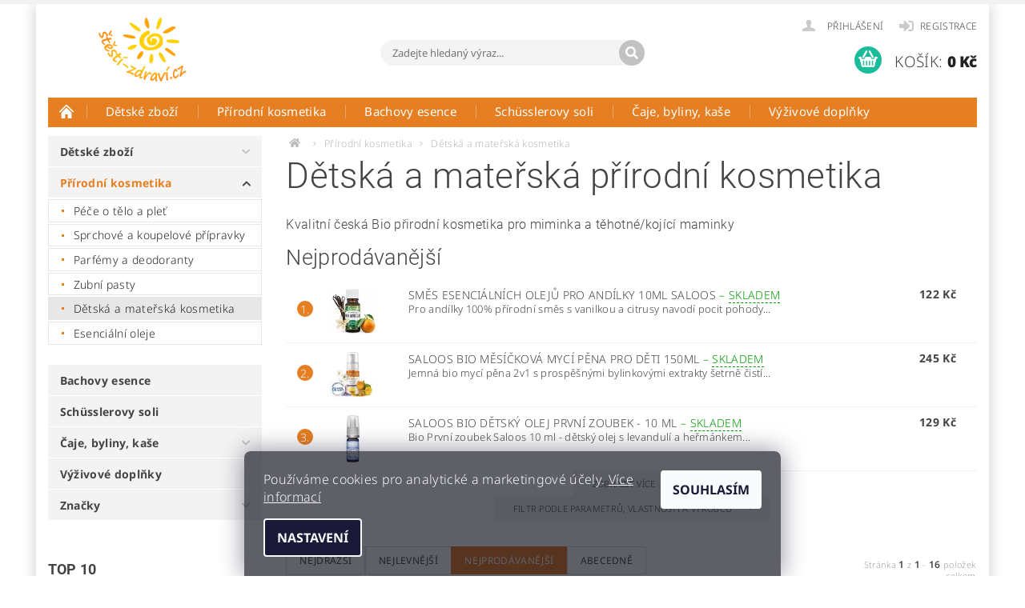

--- FILE ---
content_type: text/html; charset=utf-8
request_url: https://www.stesti-zdravi.cz/detska-a-tehotenska-bio-kosmetika/
body_size: 29415
content:
<!DOCTYPE html>
<html id="css" xml:lang='cs' lang='cs' class="external-fonts-loaded">
    <head>
        <link rel="preconnect" href="https://cdn.myshoptet.com" /><link rel="dns-prefetch" href="https://cdn.myshoptet.com" /><link rel="preload" href="https://cdn.myshoptet.com/prj/dist/master/cms/libs/jquery/jquery-1.11.3.min.js" as="script" />        <script>
dataLayer = [];
dataLayer.push({'shoptet' : {
    "pageId": 726,
    "pageType": "category",
    "currency": "CZK",
    "currencyInfo": {
        "decimalSeparator": ",",
        "exchangeRate": 1,
        "priceDecimalPlaces": 2,
        "symbol": "K\u010d",
        "symbolLeft": 0,
        "thousandSeparator": " "
    },
    "language": "cs",
    "projectId": 12231,
    "category": {
        "guid": "4f30dca4-b8c6-11e3-91bc-ac162d8a2454",
        "path": "P\u0159\u00edrodn\u00ed kosmetika | D\u011btsk\u00e1 a mate\u0159sk\u00e1 p\u0159\u00edrodn\u00ed kosmetika",
        "parentCategoryGuid": "9a0bec60-7ab8-11e2-b325-0030485ff986"
    },
    "cartInfo": {
        "id": null,
        "freeShipping": false,
        "freeShippingFrom": 1200,
        "leftToFreeGift": {
            "formattedPrice": "0 K\u010d",
            "priceLeft": 0
        },
        "freeGift": false,
        "leftToFreeShipping": {
            "priceLeft": 1200,
            "dependOnRegion": 0,
            "formattedPrice": "1 200 K\u010d"
        },
        "discountCoupon": [],
        "getNoBillingShippingPrice": {
            "withoutVat": 0,
            "vat": 0,
            "withVat": 0
        },
        "cartItems": [],
        "taxMode": "ORDINARY"
    },
    "cart": [],
    "customer": {
        "priceRatio": 1,
        "priceListId": 1,
        "groupId": null,
        "registered": false,
        "mainAccount": false
    }
}});
dataLayer.push({'cookie_consent' : {
    "marketing": "denied",
    "analytics": "denied"
}});
document.addEventListener('DOMContentLoaded', function() {
    shoptet.consent.onAccept(function(agreements) {
        if (agreements.length == 0) {
            return;
        }
        dataLayer.push({
            'cookie_consent' : {
                'marketing' : (agreements.includes(shoptet.config.cookiesConsentOptPersonalisation)
                    ? 'granted' : 'denied'),
                'analytics': (agreements.includes(shoptet.config.cookiesConsentOptAnalytics)
                    ? 'granted' : 'denied')
            },
            'event': 'cookie_consent'
        });
    });
});
</script>

<!-- Google Tag Manager -->
<script>(function(w,d,s,l,i){w[l]=w[l]||[];w[l].push({'gtm.start':
new Date().getTime(),event:'gtm.js'});var f=d.getElementsByTagName(s)[0],
j=d.createElement(s),dl=l!='dataLayer'?'&l='+l:'';j.async=true;j.src=
'https://www.googletagmanager.com/gtm.js?id='+i+dl;f.parentNode.insertBefore(j,f);
})(window,document,'script','dataLayer','GTM-5GMZKB');</script>
<!-- End Google Tag Manager -->


        <meta http-equiv="content-type" content="text/html; charset=utf-8" />
        <title>Dětská a těhotenská Bio kosmetika - Obchod stesti-zdravi.cz</title>

        <meta name="viewport" content="width=device-width, initial-scale=1.0" />
        <meta name="format-detection" content="telephone=no" />

        
            <meta property="og:type" content="website"><meta property="og:site_name" content="stesti-zdravi.cz"><meta property="og:url" content="https://www.stesti-zdravi.cz/detska-a-tehotenska-bio-kosmetika/"><meta property="og:title" content="Dětská a těhotenská Bio kosmetika - Obchod stesti-zdravi.cz"><meta name="author" content="Obchod stesti-zdravi.cz"><meta name="web_author" content="Shoptet.cz"><meta name="dcterms.rightsHolder" content="www.stesti-zdravi.cz"><meta name="robots" content="index,follow"><meta property="og:image" content="https://cdn.myshoptet.com/usr/www.stesti-zdravi.cz/user/logos/logo-st__ed-4.png?t=1769026517"><meta property="og:description" content="Certifikovaná česká Bio přírodní kosmetika Saloos pro miminka a těhotné či kojící maminky, vhodná pro každodenní péči a všechny typy pleti. Nevyvolává alergické reakce."><meta name="description" content="Certifikovaná česká Bio přírodní kosmetika Saloos pro miminka a těhotné či kojící maminky, vhodná pro každodenní péči a všechny typy pleti. Nevyvolává alergické reakce.">
        


        
        <noscript>
            <style media="screen">
                #category-filter-hover {
                    display: block !important;
                }
            </style>
        </noscript>
        
    <link href="https://cdn.myshoptet.com/prj/dist/master/cms/templates/frontend_templates/shared/css/font-face/noto-sans.css" rel="stylesheet"><link href="https://cdn.myshoptet.com/prj/dist/master/cms/templates/frontend_templates/shared/css/font-face/roboto.css" rel="stylesheet"><link href="https://cdn.myshoptet.com/prj/dist/master/shop/dist/font-shoptet-04.css.7d79974e5b4cdb582ad8.css" rel="stylesheet">    <script>
        var oldBrowser = false;
    </script>
    <!--[if lt IE 9]>
        <script src="https://cdnjs.cloudflare.com/ajax/libs/html5shiv/3.7.3/html5shiv.js"></script>
        <script>
            var oldBrowser = '<strong>Upozornění!</strong> Používáte zastaralý prohlížeč, který již není podporován. Prosím <a href="https://www.whatismybrowser.com/" target="_blank" rel="nofollow">aktualizujte svůj prohlížeč</a> a zvyšte své UX.';
        </script>
    <![endif]-->

        <style>:root {--color-primary: #e67e22;--color-primary-h: 28;--color-primary-s: 80%;--color-primary-l: 52%;--color-primary-hover: #d35400;--color-primary-hover-h: 24;--color-primary-hover-s: 100%;--color-primary-hover-l: 41%;--color-secondary: #1abc9c;--color-secondary-h: 168;--color-secondary-s: 76%;--color-secondary-l: 42%;--color-secondary-hover: #16a085;--color-secondary-hover-h: 168;--color-secondary-hover-s: 76%;--color-secondary-hover-l: 36%;--color-tertiary: #000000;--color-tertiary-h: 0;--color-tertiary-s: 0%;--color-tertiary-l: 0%;--color-tertiary-hover: #000000;--color-tertiary-hover-h: 0;--color-tertiary-hover-s: 0%;--color-tertiary-hover-l: 0%;--color-header-background: #ffffff;--template-font: "Noto Sans";--template-headings-font: "Roboto";--header-background-url: none;--cookies-notice-background: #1A1937;--cookies-notice-color: #F8FAFB;--cookies-notice-button-hover: #f5f5f5;--cookies-notice-link-hover: #27263f;--templates-update-management-preview-mode-content: "Náhled aktualizací šablony je aktivní pro váš prohlížeč."}</style>

        <style>:root {--logo-x-position: 10px;--logo-y-position: 10px;--front-image-x-position: 0px;--front-image-y-position: 0px;}</style>

        <link href="https://cdn.myshoptet.com/prj/dist/master/shop/dist/main-04.css.55ec9317567af1708cb4.css" rel="stylesheet" media="screen" />

        <link rel="stylesheet" href="https://cdn.myshoptet.com/prj/dist/master/cms/templates/frontend_templates/_/css/print.css" media="print" />
                            <link rel="shortcut icon" href="/favicon.ico" type="image/x-icon" />
                                    <link rel="canonical" href="https://www.stesti-zdravi.cz/detska-a-tehotenska-bio-kosmetika/" />
        
        
        
        
                
                    
                <script>var shoptet = shoptet || {};shoptet.abilities = {"about":{"generation":2,"id":"04"},"config":{"category":{"product":{"image_size":"detail_alt_1"}},"navigation_breakpoint":991,"number_of_active_related_products":2,"product_slider":{"autoplay":false,"autoplay_speed":3000,"loop":true,"navigation":true,"pagination":true,"shadow_size":0}},"elements":{"recapitulation_in_checkout":true},"feature":{"directional_thumbnails":false,"extended_ajax_cart":false,"extended_search_whisperer":false,"fixed_header":false,"images_in_menu":false,"product_slider":false,"simple_ajax_cart":true,"smart_labels":false,"tabs_accordion":false,"tabs_responsive":false,"top_navigation_menu":false,"user_action_fullscreen":false}};shoptet.design = {"template":{"name":"Pop","colorVariant":"Amber"},"layout":{"homepage":"catalog3","subPage":"catalog4","productDetail":"catalog4"},"colorScheme":{"conversionColor":"#1abc9c","conversionColorHover":"#16a085","color1":"#e67e22","color2":"#d35400","color3":"#000000","color4":"#000000"},"fonts":{"heading":"Roboto","text":"Noto Sans"},"header":{"backgroundImage":null,"image":null,"logo":"https:\/\/www.stesti-zdravi.czuser\/logos\/logo-st__ed-4.png","color":"#ffffff"},"background":{"enabled":false,"color":null,"image":null}};shoptet.config = {};shoptet.events = {};shoptet.runtime = {};shoptet.content = shoptet.content || {};shoptet.updates = {};shoptet.messages = [];shoptet.messages['lightboxImg'] = "Obrázek";shoptet.messages['lightboxOf'] = "z";shoptet.messages['more'] = "Více";shoptet.messages['cancel'] = "Zrušit";shoptet.messages['removedItem'] = "Položka byla odstraněna z košíku.";shoptet.messages['discountCouponWarning'] = "Zapomněli jste uplatnit slevový kupón. Pro pokračování jej uplatněte pomocí tlačítka vedle vstupního pole, nebo jej smažte.";shoptet.messages['charsNeeded'] = "Prosím, použijte minimálně 3 znaky!";shoptet.messages['invalidCompanyId'] = "Neplané IČ, povoleny jsou pouze číslice";shoptet.messages['needHelp'] = "Potřebujete pomoc?";shoptet.messages['showContacts'] = "Zobrazit kontakty";shoptet.messages['hideContacts'] = "Skrýt kontakty";shoptet.messages['ajaxError'] = "Došlo k chybě; obnovte prosím stránku a zkuste to znovu.";shoptet.messages['variantWarning'] = "Zvolte prosím variantu produktu.";shoptet.messages['chooseVariant'] = "Zvolte variantu";shoptet.messages['unavailableVariant'] = "Tato varianta není dostupná a není možné ji objednat.";shoptet.messages['withVat'] = "včetně DPH";shoptet.messages['withoutVat'] = "bez DPH";shoptet.messages['toCart'] = "Do košíku";shoptet.messages['emptyCart'] = "Prázdný košík";shoptet.messages['change'] = "Změnit";shoptet.messages['chosenBranch'] = "Zvolená pobočka";shoptet.messages['validatorRequired'] = "Povinné pole";shoptet.messages['validatorEmail'] = "Prosím vložte platnou e-mailovou adresu";shoptet.messages['validatorUrl'] = "Prosím vložte platnou URL adresu";shoptet.messages['validatorDate'] = "Prosím vložte platné datum";shoptet.messages['validatorNumber'] = "Vložte číslo";shoptet.messages['validatorDigits'] = "Prosím vložte pouze číslice";shoptet.messages['validatorCheckbox'] = "Zadejte prosím všechna povinná pole";shoptet.messages['validatorConsent'] = "Bez souhlasu nelze odeslat.";shoptet.messages['validatorPassword'] = "Hesla se neshodují";shoptet.messages['validatorInvalidPhoneNumber'] = "Vyplňte prosím platné telefonní číslo bez předvolby.";shoptet.messages['validatorInvalidPhoneNumberSuggestedRegion'] = "Neplatné číslo — navržený region: %1";shoptet.messages['validatorInvalidCompanyId'] = "Neplatné IČ, musí být ve tvaru jako %1";shoptet.messages['validatorFullName'] = "Nezapomněli jste příjmení?";shoptet.messages['validatorHouseNumber'] = "Prosím zadejte správné číslo domu";shoptet.messages['validatorZipCode'] = "Zadané PSČ neodpovídá zvolené zemi";shoptet.messages['validatorShortPhoneNumber'] = "Telefonní číslo musí mít min. 8 znaků";shoptet.messages['choose-personal-collection'] = "Prosím vyberte místo doručení u osobního odběru, není zvoleno.";shoptet.messages['choose-external-shipping'] = "Upřesněte prosím vybraný způsob dopravy";shoptet.messages['choose-ceska-posta'] = "Pobočka České Pošty není určena, zvolte prosím některou";shoptet.messages['choose-hupostPostaPont'] = "Pobočka Maďarské pošty není vybrána, zvolte prosím nějakou";shoptet.messages['choose-postSk'] = "Pobočka Slovenské pošty není zvolena, vyberte prosím některou";shoptet.messages['choose-ulozenka'] = "Pobočka Uloženky nebyla zvolena, prosím vyberte některou";shoptet.messages['choose-zasilkovna'] = "Pobočka Zásilkovny nebyla zvolena, prosím vyberte některou";shoptet.messages['choose-ppl-cz'] = "Pobočka PPL ParcelShop nebyla vybrána, vyberte prosím jednu";shoptet.messages['choose-glsCz'] = "Pobočka GLS ParcelShop nebyla zvolena, prosím vyberte některou";shoptet.messages['choose-dpd-cz'] = "Ani jedna z poboček služby DPD Parcel Shop nebyla zvolená, prosím vyberte si jednu z možností.";shoptet.messages['watchdogType'] = "Je zapotřebí vybrat jednu z možností u sledování produktu.";shoptet.messages['watchdog-consent-required'] = "Musíte zaškrtnout všechny povinné souhlasy";shoptet.messages['watchdogEmailEmpty'] = "Prosím vyplňte e-mail";shoptet.messages['privacyPolicy'] = 'Musíte souhlasit s ochranou osobních údajů';shoptet.messages['amountChanged'] = '(množství bylo změněno)';shoptet.messages['unavailableCombination'] = 'Není k dispozici v této kombinaci';shoptet.messages['specifyShippingMethod'] = 'Upřesněte dopravu';shoptet.messages['PIScountryOptionMoreBanks'] = 'Možnost platby z %1 bank';shoptet.messages['PIScountryOptionOneBank'] = 'Možnost platby z 1 banky';shoptet.messages['PIScurrencyInfoCZK'] = 'V měně CZK lze zaplatit pouze prostřednictvím českých bank.';shoptet.messages['PIScurrencyInfoHUF'] = 'V měně HUF lze zaplatit pouze prostřednictvím maďarských bank.';shoptet.messages['validatorVatIdWaiting'] = "Ověřujeme";shoptet.messages['validatorVatIdValid'] = "Ověřeno";shoptet.messages['validatorVatIdInvalid'] = "DIČ se nepodařilo ověřit, i přesto můžete objednávku dokončit";shoptet.messages['validatorVatIdInvalidOrderForbid'] = "Zadané DIČ nelze nyní ověřit, protože služba ověřování je dočasně nedostupná. Zkuste opakovat zadání později, nebo DIČ vymažte s vaši objednávku dokončete v režimu OSS. Případně kontaktujte prodejce.";shoptet.messages['validatorVatIdInvalidOssRegime'] = "Zadané DIČ nemůže být ověřeno, protože služba ověřování je dočasně nedostupná. Vaše objednávka bude dokončena v režimu OSS. Případně kontaktujte prodejce.";shoptet.messages['previous'] = "Předchozí";shoptet.messages['next'] = "Následující";shoptet.messages['close'] = "Zavřít";shoptet.messages['imageWithoutAlt'] = "Tento obrázek nemá popisek";shoptet.messages['newQuantity'] = "Nové množství:";shoptet.messages['currentQuantity'] = "Aktuální množství:";shoptet.messages['quantityRange'] = "Prosím vložte číslo v rozmezí %1 a %2";shoptet.messages['skipped'] = "Přeskočeno";shoptet.messages.validator = {};shoptet.messages.validator.nameRequired = "Zadejte jméno a příjmení.";shoptet.messages.validator.emailRequired = "Zadejte e-mailovou adresu (např. jan.novak@example.com).";shoptet.messages.validator.phoneRequired = "Zadejte telefonní číslo.";shoptet.messages.validator.messageRequired = "Napište komentář.";shoptet.messages.validator.descriptionRequired = shoptet.messages.validator.messageRequired;shoptet.messages.validator.captchaRequired = "Vyplňte bezpečnostní kontrolu.";shoptet.messages.validator.consentsRequired = "Potvrďte svůj souhlas.";shoptet.messages.validator.scoreRequired = "Zadejte počet hvězdiček.";shoptet.messages.validator.passwordRequired = "Zadejte heslo, které bude obsahovat min. 4 znaky.";shoptet.messages.validator.passwordAgainRequired = shoptet.messages.validator.passwordRequired;shoptet.messages.validator.currentPasswordRequired = shoptet.messages.validator.passwordRequired;shoptet.messages.validator.birthdateRequired = "Zadejte datum narození.";shoptet.messages.validator.billFullNameRequired = "Zadejte jméno a příjmení.";shoptet.messages.validator.deliveryFullNameRequired = shoptet.messages.validator.billFullNameRequired;shoptet.messages.validator.billStreetRequired = "Zadejte název ulice.";shoptet.messages.validator.deliveryStreetRequired = shoptet.messages.validator.billStreetRequired;shoptet.messages.validator.billHouseNumberRequired = "Zadejte číslo domu.";shoptet.messages.validator.deliveryHouseNumberRequired = shoptet.messages.validator.billHouseNumberRequired;shoptet.messages.validator.billZipRequired = "Zadejte PSČ.";shoptet.messages.validator.deliveryZipRequired = shoptet.messages.validator.billZipRequired;shoptet.messages.validator.billCityRequired = "Zadejte název města.";shoptet.messages.validator.deliveryCityRequired = shoptet.messages.validator.billCityRequired;shoptet.messages.validator.companyIdRequired = "Zadejte IČ.";shoptet.messages.validator.vatIdRequired = "Zadejte DIČ.";shoptet.messages.validator.billCompanyRequired = "Zadejte název společnosti.";shoptet.messages['loading'] = "Načítám…";shoptet.messages['stillLoading'] = "Stále načítám…";shoptet.messages['loadingFailed'] = "Načtení se nezdařilo. Zkuste to znovu.";shoptet.messages['productsSorted'] = "Produkty seřazeny.";shoptet.messages['formLoadingFailed'] = "Formulář se nepodařilo načíst. Zkuste to prosím znovu.";shoptet.messages.moreInfo = "Více informací";shoptet.config.showAdvancedOrder = true;shoptet.config.orderingProcess = {active: false,step: false};shoptet.config.documentsRounding = '3';shoptet.config.documentPriceDecimalPlaces = '0';shoptet.config.thousandSeparator = ' ';shoptet.config.decSeparator = ',';shoptet.config.decPlaces = '2';shoptet.config.decPlacesSystemDefault = '2';shoptet.config.currencySymbol = 'Kč';shoptet.config.currencySymbolLeft = '0';shoptet.config.defaultVatIncluded = 1;shoptet.config.defaultProductMaxAmount = 9999;shoptet.config.inStockAvailabilityId = -1;shoptet.config.defaultProductMaxAmount = 9999;shoptet.config.inStockAvailabilityId = -1;shoptet.config.cartActionUrl = '/action/Cart';shoptet.config.advancedOrderUrl = '/action/Cart/GetExtendedOrder/';shoptet.config.cartContentUrl = '/action/Cart/GetCartContent/';shoptet.config.stockAmountUrl = '/action/ProductStockAmount/';shoptet.config.addToCartUrl = '/action/Cart/addCartItem/';shoptet.config.removeFromCartUrl = '/action/Cart/deleteCartItem/';shoptet.config.updateCartUrl = '/action/Cart/setCartItemAmount/';shoptet.config.addDiscountCouponUrl = '/action/Cart/addDiscountCoupon/';shoptet.config.setSelectedGiftUrl = '/action/Cart/setSelectedGift/';shoptet.config.rateProduct = '/action/ProductDetail/RateProduct/';shoptet.config.customerDataUrl = '/action/OrderingProcess/step2CustomerAjax/';shoptet.config.registerUrl = '/registrace/';shoptet.config.agreementCookieName = 'site-agreement';shoptet.config.cookiesConsentUrl = '/action/CustomerCookieConsent/';shoptet.config.cookiesConsentIsActive = 1;shoptet.config.cookiesConsentOptAnalytics = 'analytics';shoptet.config.cookiesConsentOptPersonalisation = 'personalisation';shoptet.config.cookiesConsentOptNone = 'none';shoptet.config.cookiesConsentRefuseDuration = 180;shoptet.config.cookiesConsentName = 'CookiesConsent';shoptet.config.agreementCookieExpire = 1;shoptet.config.cookiesConsentSettingsUrl = '/cookies-settings/';shoptet.config.fonts = {"google":{"attributes":"300,400,600,700,900:latin-ext","families":["Noto Sans","Roboto"],"urls":["https:\/\/cdn.myshoptet.com\/prj\/dist\/master\/cms\/templates\/frontend_templates\/shared\/css\/font-face\/noto-sans.css","https:\/\/cdn.myshoptet.com\/prj\/dist\/master\/cms\/templates\/frontend_templates\/shared\/css\/font-face\/roboto.css"]},"custom":{"families":["shoptet"],"urls":["https:\/\/cdn.myshoptet.com\/prj\/dist\/master\/shop\/dist\/font-shoptet-04.css.7d79974e5b4cdb582ad8.css"]}};shoptet.config.mobileHeaderVersion = '1';shoptet.config.fbCAPIEnabled = false;shoptet.config.fbPixelEnabled = false;shoptet.config.fbCAPIUrl = '/action/FacebookCAPI/';shoptet.content.regexp = /strana-[0-9]+[\/]/g;shoptet.content.colorboxHeader = '<div class="colorbox-html-content">';shoptet.content.colorboxFooter = '</div>';shoptet.customer = {};shoptet.csrf = shoptet.csrf || {};shoptet.csrf.token = 'csrf_YdtuQLWP4f2a1f924d15b411';shoptet.csrf.invalidTokenModal = '<div><h2>Přihlaste se prosím znovu</h2><p>Omlouváme se, ale Váš CSRF token pravděpodobně vypršel. Abychom mohli udržet Vaši bezpečnost na co největší úrovni potřebujeme, abyste se znovu přihlásili.</p><p>Děkujeme za pochopení.</p><div><a href="/login/?backTo=%2Fdetska-a-tehotenska-bio-kosmetika%2F">Přihlášení</a></div></div> ';shoptet.csrf.formsSelector = 'csrf-enabled';shoptet.csrf.submitListener = true;shoptet.csrf.validateURL = '/action/ValidateCSRFToken/Index/';shoptet.csrf.refreshURL = '/action/RefreshCSRFTokenNew/Index/';shoptet.csrf.enabled = true;shoptet.config.googleAnalytics ||= {};shoptet.config.googleAnalytics.isGa4Enabled = true;shoptet.config.googleAnalytics.route ||= {};shoptet.config.googleAnalytics.route.ua = "UA";shoptet.config.googleAnalytics.route.ga4 = "GA4";shoptet.config.ums_a11y_category_page = true;shoptet.config.discussion_rating_forms = false;shoptet.config.ums_forms_redesign = false;shoptet.config.showPriceWithoutVat = '';shoptet.config.ums_a11y_login = false;</script>
        <script src="https://cdn.myshoptet.com/prj/dist/master/cms/libs/googleDataLayerHelper/dataLayerHelper.js"></script><script src="https://cdn.myshoptet.com/prj/dist/master/cms/libs/jquery/jquery-1.11.3.min.js"></script><script src="https://cdn.myshoptet.com/prj/dist/master/cms/libs/jquery/jquery-migrate-1.4.1.min.js"></script><script src="https://cdn.myshoptet.com/prj/dist/master/cms/libs/jquery/jquery-ui-1.8.24.min.js"></script>
    <script src="https://cdn.myshoptet.com/prj/dist/master/shop/dist/main-04.js.cd0f12ca7fcb266dd765.js"></script>
<script src="https://cdn.myshoptet.com/prj/dist/master/shop/dist/shared-2g.js.aa13ef3ecca51cd89ec5.js"></script><script src="https://cdn.myshoptet.com/prj/dist/master/cms/libs/jqueryui/i18n/datepicker-cs.js"></script><script>if (window.self !== window.top) {const script = document.createElement('script');script.type = 'module';script.src = "https://cdn.myshoptet.com/prj/dist/master/shop/dist/editorPreview.js.e7168e827271d1c16a1d.js";document.body.appendChild(script);}</script>        <script>
            jQuery.extend(jQuery.cybergenicsFormValidator.messages, {
                required: "Povinné pole",
                email: "Prosím vložte platnou e-mailovou adresu",
                url: "Prosím vložte platnou URL adresu",
                date: "Prosím vložte platné datum",
                number: "Vložte číslo",
                digits: "Prosím vložte pouze číslice",
                checkbox: "Zadejte prosím všechna povinná pole",
                validatorConsent: "Bez souhlasu nelze odeslat.",
                password: "Hesla se neshodují",
                invalidPhoneNumber: "Vyplňte prosím platné telefonní číslo bez předvolby.",
                invalidCompanyId: 'Nevalidní IČ, musí mít přesně 8 čísel (před kratší IČ lze dát nuly)',
                fullName: "Nezapomněli jste příjmení?",
                zipCode: "Zadané PSČ neodpovídá zvolené zemi",
                houseNumber: "Prosím zadejte správné číslo domu",
                shortPhoneNumber: "Telefonní číslo musí mít min. 8 znaků",
                privacyPolicy: "Musíte souhlasit s ochranou osobních údajů"
            });
        </script>
                                    
                
        
        <!-- User include -->
                <!-- api 706(352) html code header -->
<link rel="stylesheet" href="https://cdn.myshoptet.com/usr/api2.dklab.cz/user/documents/_doplnky/zalozky/12231/947/12231_947.css" type="text/css" /><style>
        :root {
            
        }
        </style>
<!-- api 1556(1155) html code header -->
<script>
    var shoptetakCopyDisableSettings={"rightClick":false,"textCopy":true,"imgCopy":true,"adminDisable":true,"productsTitlesDisable":true,"categoryDisable":true,"pagesDisable":true,"urlAddressOne":"https:\/\/www.stesti-zdravi.cz\/kontakty\/","urlAddressTwo":"https:\/\/www.stesti-zdravi.cz\/obchodni-podminky\/","urlAddressThree":"https:\/\/www.stesti-zdravi.cz\/formular-pro-odstoupeni-od-kupni-smlouvy\/","urlAddressFour":"https:\/\/www.stesti-zdravi.cz\/objednavka\/dekujeme\/","urlAddressFive":""};

    const rootCopy = document.documentElement;
</script>

<!-- service 451(105) html code header -->
<link rel="stylesheet" href="https://cdn.myshoptet.com/usr/api.dklab.cz/user/documents/fontawesome/css/all.css?v=1.01" type="text/css" />
<link rel="stylesheet" href="https://cdn.myshoptet.com/usr/api.dklab.cz/user/documents/_doplnky/garnet/css/style_dklab.min.css?v=1.0" />
<link rel="stylesheet" href="https://templates.dklab.cz/popgarnet/upload/12231.css" />
<!-- service 565(213) html code header -->
<!--
<link rel="stylesheet" type="text/css" href="https://app.visual.ws/gpwebpay_shoptet/shoptet.css">
<script async defer type="text/javascript" src="https://app.visual.ws/gpwebpay_shoptet/shoptet.js"></script>
-->
<!-- service 640(287) html code header -->
<link rel="stylesheet" media="screen" href="https://cdn.myshoptet.com/usr/fvstudio.myshoptet.com/user/documents/datum-doruceni/css/global.css?v=1.09" />
<link rel="stylesheet" media="screen" href="https://cdn.myshoptet.com/usr/fvstudio.myshoptet.com/user/documents/datum-doruceni/css/Pop.css?v=1.95" />


<!-- service 1228(847) html code header -->
<link 
rel="stylesheet" 
href="https://cdn.myshoptet.com/usr/dmartini.myshoptet.com/user/documents/upload/dmartini/shop_rating/shop_rating.min.css?140"
data-author="Dominik Martini" 
data-author-web="dmartini.cz">
<!-- service 1275(892) html code header -->
<link rel="stylesheet" href="https://cdn.myshoptet.com/usr/apollo.jakubtursky.sk/user/documents/assets/kategorie/main.css?v=15">
<!-- service 1556(1155) html code header -->
<link rel="stylesheet" href="https://cdn.myshoptet.com/usr/shoptet.tomashlad.eu/user/documents/extras/copy-disable/screen.css?v=7">
<!-- service 1603(1193) html code header -->
<style>
.mobile .p-thumbnail:not(.highlighted):hover::before {
    opacity: 0 !important;
}
</style>
<!-- project html code header -->
<style type="text/css">
/*Předpříprava upravené šablony POP Garnet*/
.header-contacts {  display: none; }
.searchform { margin-top: 60px; top: -15px; }
#menu {
-webkit-transition: 250ms;
-moz-transition: 250ms;
-ms-transition: 250ms;
-o-transition: 250ms;
transition: 250ms;
}
@media only screen and (max-width: 40em) {
 .searchform {margin-top: 20px;top: 0px;}
 #langs-curr {top: 50px;}
}
/*Konec předpřípravy upravené šablony POP Garnet*/

.product-detail-description .products :is(.p-type-descr, .p-detail, .p-cart-button) {display: none;}
.product-detail-description .products .p-info .full-size {text-align: left;}
@media only screen and (max-width: 30em) {
  .product-detail-description .products .p-info .full-size {text-align: center;}
}

#content-in .information-bubble-wrap.checkbox-holder #consentsheurekaConsent + label {flex: 0 0 calc(100% - 20px);}
#footer-in .banner {
    text-align: center;
}
#category-filter {display: none !important;}
.bool-icon-single {
    padding: 1px 7px 2px 6px;
    max-width: 60px;
    text-align: left;
    line-height: 1;
}
.advanced-order-wrapper {
    overflow: hidden;
}
.product:hover .p-name {
  color: var(--color-primary-hover);
  text-decoration: underline;
}

.bool-icon-single::before, .bool-icon-single:after {
    display: none;
}

#main {
    box-shadow: 0px 0px 20px rgba(0,0,0,0.2);
}

#topMobileMenu {
    background-color: #e67e22;
    padding: 5px;
    clear: both;
    margin: 0px 15px 0px 15px;
    list-style-type: none;
    display: none;
}
#topMobileMenu li {
    display: inline-block;
}
#topMobileMenu li a {
    display: inline-block;
    color: white;
    text-decoration: underline;
    white-space: nowrap;
    padding: 2px 5px 2px 5px;
    font-size: 90%;
    font-weight: 700;
}
#topMobileMenu li:after {
    display: inline-block;
    content: '|';
    margin: 0px -1px 0px -3px;
    color: #fbb679;
}
#topMobileMenu li:nth-last-of-type(1):after {
    display: none;
}
#topMobileMenu ul, #topMobileMenu li .icon-menu-arrow {
    display: none;
}

@media only screen and (max-width: 40em) {
  #topMobileMenu {
      display: block;
  }
  #related {
    display: block !important;
  }
  #related .p-name {
    font-size: 90%;
  }
  #related .p-info .full-size {
    text-align: center;
  }
  .product .p-name {font-size: 90%;}
  .advanced-order-wrapper .p-detail .shortDescription {display: none !important;}
  .advanced-order-wrapper .p-info .p-name {height: auto !important;}
}
@media only screen and (max-width: 64em) {
   .small-block-grid-1>li {
       width: 50%;
   }
   .small-block-grid-1>li:nth-of-type(1) {
       flex: 1 auto;
   }
   .small-block-grid-1>li:nth-of-type(1n+1) {
       clear: none;
   }
   .small-block-grid-1>li:nth-of-type(2n+3) {
       clear: both;
   }
   #ulozenka-branch-information.branch-information ul {
       font-size: 75%;
   }
   #ulozenka-branch-information.branch-information .small-block-grid-1>li {
       width: 100%;
   }
}
@media only screen and (max-width: 30em) {
   #product-variants .t-01 td:first-of-type {
      display: table-cell;
   }
  .product .p-cart-button.left {
    width: 100%;
    float: none;
    margin-top: 15px;
    text-align: center;
  }
  .product .button-product-wrap {
    float: none;
    display: inline-block;
  }

  .products {
    display: flex;
    flex-wrap: wrap;
  }
  .product .columns {
    padding-bottom: 110px;
    height: 100%;
  }
  .product .small-7 {
    width: 100%;
    text-align: center;
  }
  .product .product-cart-detail {
    position: absolute;
    left: 0px;
    width: 100%;
    bottom: 15px;
  }
}

@media screen and (min-width: 40.063em) {
  #logo img {
      max-height: 80px;
      top: 7px;
  }
}

@media only screen and (min-width: 64.063em) {
  .large-5 {
      width: 50%;
  }
  .large-7 {
      width: 50%;
  }
}
.siteCookies__form {
	background-color: #11111fab;;
}
@media (min-width: 768px) {
  .siteCookies--bottom.siteCookies--scrolled {
    left: 50%;
    width: 670px;
    margin-left: -335px;
    background-color: initial;
  }
}

@media screen and (min-width: 992px) {
   .product>.columns .shortDescription {
      display: block;
   }
   .product:hover .shortDescription {
      position: relative;
      top: 0px;
      left: 0px;
      width: auto;
      min-width: 1px;
      box-shadow: none;
      padding: 0px;
      margin: 0px;
   }
}
</style>

<style>
.mobile.type-page #content-in > article > div > table {
height: 100% !important;
overflow-x: auto;
display: block;
}
.mobile #content-in .information-bubble-wrap.checkbox-holder label {
font-size: 14px;
}
@media screen and (max-width: 549px) {
.small-block-grid-1 > li.footer-row-element {
width: 100%;
}
}
@media only screen and (min-width: 64.063em) {
#footer-in .banner {
    width: 50% !important;
}
}
@media (max-width: 40em) {
  #column-l-in .banner.banner4 {display: block;margin-bottom: 0;}
  #topMobileMenu {margin: 0px;}
}
</style>

<style>
:root {
/* Nastavenie štýlov, farieb*/
--border-radius-top-category: 10px;
--color-top-category-black: #666666;
--color-top-category-black-hover: #333333;
--color-top-category-gray: #b2b2b2;
--border-color-top-category: #e2e2e2;
--background-color-menu-style-1-top-category: #fbfbfb;
--background-color-arrow-top-category: #f1f1f1;
--background-color-arrow-top-category-hover: #e2e2e2;
--background-color-slider-style-1-top-category: #e2e2e2;
--background-color-slider-style-1-top-category-hover: var(--color-primary);
--color-slider-style-1-top-category: #666666;
--color-slider-style-1-top-category-hover: #ffffff;
}
</style>

        <!-- /User include -->
                                <!-- Global site tag (gtag.js) - Google Analytics -->
    <script async src="https://www.googletagmanager.com/gtag/js?id=G-JSCBJR1NDC"></script>
    <script>
        
        window.dataLayer = window.dataLayer || [];
        function gtag(){dataLayer.push(arguments);}
        

                    console.debug('default consent data');

            gtag('consent', 'default', {"ad_storage":"denied","analytics_storage":"denied","ad_user_data":"denied","ad_personalization":"denied","wait_for_update":500});
            dataLayer.push({
                'event': 'default_consent'
            });
        
        gtag('js', new Date());

        
                gtag('config', 'G-JSCBJR1NDC', {"groups":"GA4","send_page_view":false,"content_group":"category","currency":"CZK","page_language":"cs"});
        
                gtag('config', 'AW-998542328', {"allow_enhanced_conversions":true});
        
        
        
        
        
                    gtag('event', 'page_view', {"send_to":"GA4","page_language":"cs","content_group":"category","currency":"CZK"});
        
        
        
        
        
        
        
        
        
        
        
        
        
        document.addEventListener('DOMContentLoaded', function() {
            if (typeof shoptet.tracking !== 'undefined') {
                for (var id in shoptet.tracking.bannersList) {
                    gtag('event', 'view_promotion', {
                        "send_to": "UA",
                        "promotions": [
                            {
                                "id": shoptet.tracking.bannersList[id].id,
                                "name": shoptet.tracking.bannersList[id].name,
                                "position": shoptet.tracking.bannersList[id].position
                            }
                        ]
                    });
                }
            }

            shoptet.consent.onAccept(function(agreements) {
                if (agreements.length !== 0) {
                    console.debug('gtag consent accept');
                    var gtagConsentPayload =  {
                        'ad_storage': agreements.includes(shoptet.config.cookiesConsentOptPersonalisation)
                            ? 'granted' : 'denied',
                        'analytics_storage': agreements.includes(shoptet.config.cookiesConsentOptAnalytics)
                            ? 'granted' : 'denied',
                                                                                                'ad_user_data': agreements.includes(shoptet.config.cookiesConsentOptPersonalisation)
                            ? 'granted' : 'denied',
                        'ad_personalization': agreements.includes(shoptet.config.cookiesConsentOptPersonalisation)
                            ? 'granted' : 'denied',
                        };
                    console.debug('update consent data', gtagConsentPayload);
                    gtag('consent', 'update', gtagConsentPayload);
                    dataLayer.push(
                        { 'event': 'update_consent' }
                    );
                }
            });
        });
    </script>

                
                <!-- Start Srovname.cz Pixel -->
<script type="text/plain" data-cookiecategory="analytics">
    !(function (e, n, t, a, s, o, r) {
        e[a] ||
        (((s = e[a] = function () {
            s.process ? s.process.apply(s, arguments) : s.queue.push(arguments);
        }).queue = []),
            ((o = n.createElement(t)).async = 1),
            (o.src = "https://tracking.srovname.cz/srovnamepixel.js"),
            (o.dataset.srv9 = "1"),
            (r = n.getElementsByTagName(t)[0]).parentNode.insertBefore(o, r));
    })(window, document, "script", "srovname");
    srovname("init", "ff53b72afefe08d4f0e2dca0ddc5b235");
</script>
<!-- End Srovname.cz Pixel -->
                                    </head>
        <body class="desktop id-726 in-detska-a-tehotenska-bio-kosmetika template-04 type-category page-category ajax-add-to-cart">
        
        
<!-- Google Tag Manager (noscript) -->
<noscript><iframe src="https://www.googletagmanager.com/ns.html?id=GTM-5GMZKB"
height="0" width="0" style="display:none;visibility:hidden"></iframe></noscript>
<!-- End Google Tag Manager (noscript) -->


                
        
        <div id="main-wrapper">
            <div id="main-wrapper-in" class="large-12 medium-12 small-12">
                <div id="main" class="large-12 medium-12 small-12 row">

                    

                    <div id="header" class="large-12 medium-12 small-12 columns">
                        <header id="header-in" class="large-12 medium-12 small-12 clearfix">
                            
<div class="row">
    
                        <div class="large-4 medium-4 small-6 columns">
                        <a href="/" title="Obchod stesti-zdravi.cz" id="logo" data-testid="linkWebsiteLogo"><img src="https://cdn.myshoptet.com/usr/www.stesti-zdravi.cz/user/logos/logo-st__ed-4.png" alt="Obchod stesti-zdravi.cz" /></a>
        </div>
    
    
        <div class="large-4 medium-4 small-12 columns">
                                                <div class="large-12 row collapse header-contacts">
                                                                                       <div class="large-6 medium-12 small-6 header-phone columns left">
                    <a href="tel:(+420)604821974" title="Telefon"><span>(+420) 604 821 974</span></a>
                    </div>
                                                    <div class="large-6 medium-12 small-6 header-email columns left">
                                                    <a href="mailto:obchod@stesti-zdravi.cz"><span>obchod@stesti-zdravi.cz</span></a>
                                            </div>
                            </div>
            
                        <div class="searchform large-12 medium-12 small-12" itemscope itemtype="https://schema.org/WebSite">
                <meta itemprop="headline" content="Dětská a mateřská přírodní kosmetika"/>
<meta itemprop="url" content="https://www.stesti-zdravi.cz"/>
        <meta itemprop="text" content="Certifikovaná česká Bio přírodní kosmetika Saloos pro miminka a těhotné či kojící maminky, vhodná pro každodenní péči a všechny typy pleti. Nevyvolává alergické reakce."/>

                <form class="search-whisperer-wrap-v1 search-whisperer-wrap" action="/action/ProductSearch/prepareString/" method="post" itemprop="potentialAction" itemscope itemtype="https://schema.org/SearchAction" data-testid="searchForm">
                    <fieldset>
                        <meta itemprop="target" content="https://www.stesti-zdravi.cz/vyhledavani/?string={string}"/>
                        <div class="large-8 medium-8 small-12 left">
                            <input type="hidden" name="language" value="cs" />
                            <input type="search" name="string" itemprop="query-input" class="s-word" placeholder="Zadejte hledaný výraz..." autocomplete="off" data-testid="searchInput" />
                        </div>
                        <div class="tar large-4 medium-4 small-2 left b-search-wrap">
                            <input type="submit" value="Hledat" class="b-search tiny button" data-testid="searchBtn" />
                        </div>
                        <div class="search-whisperer-container-js"></div>
                        <div class="search-notice large-12 medium-12 small-12" data-testid="searchMsg">Prosím, použijte minimálně 3 znaky!</div>
                    </fieldset>
                </form>
            </div>
        </div>
    
    
        <div class="large-4 medium-4 small-12 columns">
                        <div id="top-links" class="large-12 medium-12 small-12">
                <span class="responsive-mobile-visible responsive-all-hidden box-account-links-trigger-wrap">
                    <span class="box-account-links-trigger"></span>
                </span>
                <ul class="responsive-mobile-hidden box-account-links list-inline list-reset">
                    
                                                                                                                        <li>
                                        <a class="icon-account-login" href="/login/?backTo=%2Fdetska-a-tehotenska-bio-kosmetika%2F" title="Přihlášení" data-testid="signin" rel="nofollow"><span>Přihlášení</span></a>
                                    </li>
                                    <li>
                                        <span class="responsive-mobile-hidden"> |</span>
                                        <a href="/registrace/" title="Registrace" data-testid="headerSignup" rel="nofollow">Registrace</a>
                                    </li>
                                                                                                        
                </ul>
            </div>
                        
                                            
                <div class="place-cart-here">
                    <div id="header-cart-wrapper" class="header-cart-wrapper menu-element-wrap">
    <a href="/kosik/" id="header-cart" class="header-cart" data-testid="headerCart" rel="nofollow">
        <span class="responsive-mobile-hidden">Košík:</span>
        
        <strong class="header-cart-price" data-testid="headerCartPrice">
            0 Kč
        </strong>
    </a>

    <div id="cart-recapitulation" class="cart-recapitulation menu-element-submenu align-right hover-hidden" data-testid="popupCartWidget">
                    <div class="cart-reca-single darken tac" data-testid="cartTitle">
                Váš nákupní košík je prázdný            </div>
            </div>
</div>
                </div>
                    </div>
    
</div>

             <nav id="menu" class="large-12 medium-12 small-12"><ul class="inline-list list-inline valign-top-inline left"><li class="first-line"><a href="/" id="a-home" data-testid="headerMenuItem">Úvodní stránka</a></li><li class="menu-item-693 navigation-submenu-trigger-wrap icon-menu-arrow-wrap">
        <a href="/detske-zbozi/" data-testid="headerMenuItem">
                    <span class="navigation-submenu-trigger icon-menu-arrow-down icon-menu-arrow"></span>
                Dětské zboží
    </a>
        <ul class="navigation-submenu navigation-menu">
                    <li class="menu-item-716">
                <a href="/kojenecke-obleceni/">Oblečení a obuv</a>
            </li>
                    <li class="menu-item-704">
                <a href="/kojenecke-lahve/">Kojenecké láhve</a>
            </li>
                    <li class="menu-item-708">
                <a href="/dudliky-a-savicky/">Dudlíky, savičky, šidítka</a>
            </li>
                    <li class="menu-item-703">
                <a href="/detske-hrnky-a-pitka/">Hrnečky a pítka</a>
            </li>
                    <li class="menu-item-714">
                <a href="/detske-jidelni-potreby/">Jídelní potřeby</a>
            </li>
                    <li class="menu-item-713">
                <a href="/odsavacky/">Odsávačky a pomůcky na kojení</a>
            </li>
                    <li class="menu-item-724">
                <a href="/sterilizatory-a-ohrivace/">Sterilizátory a ohřívače</a>
            </li>
                    <li class="menu-item-712">
                <a href="/kose-a-sacky-na-pleny/">Koše a sáčky na pleny</a>
            </li>
                    <li class="menu-item-731">
                <a href="/koupani-miminka/">Koupací potřeby</a>
            </li>
                    <li class="menu-item-729">
                <a href="/zavinovacky/">Zavinovačky</a>
            </li>
                    <li class="menu-item-718">
                <a href="/detske-deky/" data-image="https://cdn.myshoptet.com/usr/www.stesti-zdravi.cz/user/categories/thumb/deky.jpg">Dětské deky a povlečení</a>
            </li>
                    <li class="menu-item-706">
                <a href="/ostatni-kojenecke-zbozi/">Ostatní dětské zboží</a>
            </li>
                    <li class="menu-item-702">
                <a href="/hracky-a-hraci-deky/">Hračky a hrací deky</a>
            </li>
                    <li class="menu-item-779">
                <a href="/prebalovaci-tasky-na-kocarek/">Přebalovací tašky</a>
            </li>
                    <li class="menu-item-715">
                <a href="/tehotenske-obleceni/">Těhotenské potřeby</a>
            </li>
                    <li class="menu-item-700">
                <a href="/autosedacky/">Doplňky k autosedačkám</a>
            </li>
            </ul>
    </li><li class="menu-item-709 navigation-submenu-trigger-wrap icon-menu-arrow-wrap">
        <a href="/bio-prirodni-kosmetika/" data-testid="headerMenuItem">
                    <span class="navigation-submenu-trigger icon-menu-arrow-down icon-menu-arrow"></span>
                Přírodní kosmetika
    </a>
        <ul class="navigation-submenu navigation-menu">
                    <li class="menu-item-802">
                <a href="/pece-o-telo-a-plet/">Péče o tělo a pleť</a>
            </li>
                    <li class="menu-item-796">
                <a href="/sprchove-a-koupelove-pripravky/">Sprchové a koupelové přípravky</a>
            </li>
                    <li class="menu-item-799">
                <a href="/parfemy-deodoranty-kvetove-vody/">Parfémy a deodoranty</a>
            </li>
                    <li class="menu-item-687">
                <a href="/zdrave-zuby/">Zubní pasty</a>
            </li>
                    <li class="menu-item-726">
                <a href="/detska-a-tehotenska-bio-kosmetika/">Dětská a mateřská kosmetika</a>
            </li>
                    <li class="menu-item-793">
                <a href="/esencialni-oleje/">Esenciální oleje</a>
            </li>
            </ul>
    </li><li class="menu-item-694 navigation-submenu-trigger-wrap icon-menu-arrow-wrap">
    <a href="/bachovy-esence/" data-testid="headerMenuItem">
        Bachovy esence
    </a>
</li><li class="menu-item-805 navigation-submenu-trigger-wrap icon-menu-arrow-wrap">
    <a href="/schusslerovy-soli/" data-testid="headerMenuItem">
        Schüsslerovy soli
    </a>
</li><li class="menu-item-690 navigation-submenu-trigger-wrap icon-menu-arrow-wrap">
        <a href="/caje-byliny/" data-testid="headerMenuItem">
                    <span class="navigation-submenu-trigger icon-menu-arrow-down icon-menu-arrow"></span>
                Čaje, byliny, kaše
    </a>
        <ul class="navigation-submenu navigation-menu">
                    <li class="menu-item-736">
                <a href="/bylinne-caje/">Bylinné čaje</a>
            </li>
                    <li class="menu-item-691">
                <a href="/bylinne-bonbony/">Bylinné bonbóny</a>
            </li>
                    <li class="menu-item-735">
                <a href="/bylinne-kapky-a-sirupy/">Bylinné kapky a sirupy</a>
            </li>
                    <li class="menu-item-737">
                <a href="/susene-plody/">Sušené plody a kaše</a>
            </li>
            </ul>
    </li><li class="menu-item-808 navigation-submenu-trigger-wrap icon-menu-arrow-wrap">
    <a href="/doplnky-stravy/" data-testid="headerMenuItem">
        Výživové doplňky
    </a>
</li><li class="menu-item-707">
    <a href="/ceny-a-zpusoby-dopravy/" data-testid="headerMenuItem">
        Doprava zboží
    </a>
</li><li class="menu-item-29">
    <a href="/kontakty/" data-testid="headerMenuItem">
        Kontakty
    </a>
</li><li class="menu-item--51">
    <a href="/hodnoceni-obchodu/" data-testid="headerMenuItem">
        Hodnocení obchodu
    </a>
</li><li class="menu-item-39">
    <a href="/obchodni-podminky/" data-testid="headerMenuItem">
        Obchodní podmínky
    </a>
</li><li class="menu-item-759">
    <a href="/podminky-ochrany-osobnich-udaju/" data-testid="headerMenuItem">
        Ochrana osobních údajů
    </a>
</li></ul><div id="menu-helper-wrapper"><div id="menu-helper" data-testid="hamburgerMenu">&nbsp;</div><ul id="menu-helper-box"></ul></div></nav>

<script>
    $(document).ready(function() {
        checkSearchForm($('.searchform'), "Prosím, použijte minimálně 3 znaky!");
    });
    var userOptions = {
        carousel : {
            stepTimer : 5000,
            fadeTimer : 800
        }
    };
</script>

                        </header>
                    </div>
                    <div id="main-in" class="large-12 medium-12 small-12 columns">
                        <div id="main-in-in" class="large-12 medium-12 small-12">
                            
                            <div id="content" class="large-12 medium-12 small-12 row">
                                
                                                                            <aside id="column-l" class="large-3 medium-3 small-12 columns">
                                            <div id="column-l-in">
                                                                                                                                                    <div class="box-even">
                        
<div id="categories">
                        <div class="categories cat-01 expandable" id="cat-693">
                <div class="topic"><a href="/detske-zbozi/">Dětské zboží</a></div>
        
    <ul >
                    <li class="expandable"><a href="/kojenecke-obleceni/" title="Kojenecké a dětské oblečení">Oblečení a obuv</a>
            </li>                 <li ><a href="/kojenecke-lahve/" title="Kojenecké láhve">Kojenecké láhve</a>
                            </li>                 <li class="expandable"><a href="/dudliky-a-savicky/" title="Savičky, šidítka a kousátka">Dudlíky, savičky, šidítka</a>
            </li>                 <li ><a href="/detske-hrnky-a-pitka/" title="Dětské hrnky a pítka">Hrnečky a pítka</a>
                            </li>                 <li ><a href="/detske-jidelni-potreby/" title="Jídelní potřeby">Jídelní potřeby</a>
            </li>                 <li ><a href="/odsavacky/" title="Odsávačky mléka">Odsávačky a pomůcky na kojení</a>
                            </li>                 <li ><a href="/sterilizatory-a-ohrivace/" title="Sterilizátory a ohřívače">Sterilizátory a ohřívače</a>
                            </li>                 <li ><a href="/kose-a-sacky-na-pleny/" title="Koše na pleny">Koše a sáčky na pleny</a>
                            </li>                 <li ><a href="/koupani-miminka/" title="Koupací potřeby">Koupací potřeby</a>
                            </li>                 <li ><a href="/zavinovacky/" title="Zavinovačky">Zavinovačky</a>
                            </li>                 <li ><a href="/detske-deky/" title="Dětské deky a povlečení">Dětské deky a povlečení</a>
                            </li>                 <li ><a href="/ostatni-kojenecke-zbozi/" title="Ostatní dětské zboží">Ostatní dětské zboží</a>
            </li>                 <li ><a href="/hracky-a-hraci-deky/" title="Hračky a hrací deky">Hračky a hrací deky</a>
                            </li>                 <li ><a href="/prebalovaci-tasky-na-kocarek/" title="Přebalovací tašky na kočárek">Přebalovací tašky</a>
            </li>                 <li ><a href="/tehotenske-obleceni/" title="Těhotenské potřeby">Těhotenské potřeby</a>
                            </li>                 <li ><a href="/autosedacky/" title="Doplňky k autosedačkám">Doplňky k autosedačkám</a>
                            </li>     </ul> 
    </div>
            <div class="categories cat-02 expandable cat-active expanded" id="cat-709">
                <div class="topic"><a href="/bio-prirodni-kosmetika/" class="expanded">Přírodní kosmetika</a></div>
        
    <ul class="expanded">
                    <li ><a href="/pece-o-telo-a-plet/" title="Péče o tělo a pleť">Péče o tělo a pleť</a>
                            </li>                 <li ><a href="/sprchove-a-koupelove-pripravky/" title="Sprchové a koupelové přípravky">Sprchové a koupelové přípravky</a>
                            </li>                 <li ><a href="/parfemy-deodoranty-kvetove-vody/" title="Parfémy a deodoranty">Parfémy a deodoranty</a>
                            </li>                 <li ><a href="/zdrave-zuby/" title="Zubní pasty">Zubní pasty</a>
                            </li>                 <li class="active  expanded"><a href="/detska-a-tehotenska-bio-kosmetika/" title="Dětská a mateřská přírodní kosmetika">Dětská a mateřská kosmetika</a>
                            </li>                 <li ><a href="/esencialni-oleje/" title="Esenciální oleje">Esenciální oleje</a>
                            </li>     </ul> 
    </div>
            <div class="categories cat-01 expanded" id="cat-694">
                <div class="topic"><a href="/bachovy-esence/" class="expanded">Bachovy esence</a></div>
        

    </div>
            <div class="categories cat-02 expanded" id="cat-805">
                <div class="topic"><a href="/schusslerovy-soli/" class="expanded">Schüsslerovy soli</a></div>
        

    </div>
            <div class="categories cat-01 expandable" id="cat-690">
                <div class="topic"><a href="/caje-byliny/">Čaje, byliny, kaše</a></div>
        
    <ul >
                    <li ><a href="/bylinne-caje/" title="Bylinné čaje">Bylinné čaje</a>
                            </li>                 <li ><a href="/bylinne-bonbony/" title="Bylinné bonbóny">Bylinné bonbóny</a>
                            </li>                 <li ><a href="/bylinne-kapky-a-sirupy/" title="Bylinné kapky a sirupy">Bylinné kapky a sirupy</a>
            </li>                 <li ><a href="/susene-plody/" title="Sušené plody a kaše">Sušené plody a kaše</a>
            </li>     </ul> 
    </div>
            <div class="categories cat-02 expanded" id="cat-808">
                <div class="topic"><a href="/doplnky-stravy/" class="expanded">Výživové doplňky</a></div>
        

    </div>
        
                                    <div class="categories cat-02 expandable" id="cat-manufacturers" data-testid="brandsList">
                
                <div class="topic"><a href="https://www.stesti-zdravi.cz/znacka/" data-testid="brandsText">Značky</a></div>
                <ul class="noDisplay">
                                            <li>
                            <a href="/znacka/akuku/" data-testid="brandName">Akuku</a>
                        </li>
                                            <li>
                            <a href="/znacka/baby-ono/" data-testid="brandName">Babyono</a>
                        </li>
                                            <li>
                            <a href="/znacka/besafe/" data-testid="brandName">BeSafe</a>
                        </li>
                                            <li>
                            <a href="/znacka/besnazzy/" data-testid="brandName">BeSnazzy</a>
                        </li>
                                            <li>
                            <a href="/znacka/bestway/" data-testid="brandName">Bestway</a>
                        </li>
                                            <li>
                            <a href="/znacka/biomineral/" data-testid="brandName">Biomineral</a>
                        </li>
                                            <li>
                            <a href="/znacka/bobanek/" data-testid="brandName">Bobánek</a>
                        </li>
                                            <li>
                            <a href="/znacka/bright-starts/" data-testid="brandName">Bright Starts</a>
                        </li>
                                            <li>
                            <a href="/znacka/canpol-babies/" data-testid="brandName">Canpol babies</a>
                        </li>
                                            <li>
                            <a href="/znacka/elixirs-co-les-fleurs-de-bach-francie/" data-testid="brandName">Elixirs &amp; Co, Les Fleurs de Bach</a>
                        </li>
                                            <li>
                            <a href="/znacka/fisher-price/" data-testid="brandName">Fisher Price</a>
                        </li>
                                            <li>
                            <a href="/znacka/freds-swim-academy/" data-testid="brandName">Freds Swim Academy</a>
                        </li>
                                            <li>
                            <a href="/znacka/link-natural/" data-testid="brandName">Link Natural Products</a>
                        </li>
                                            <li>
                            <a href="/znacka/namman-muay/" data-testid="brandName">Namman Muay</a>
                        </li>
                                            <li>
                            <a href="/znacka/bach-original-kvetove-esence/" data-testid="brandName">Nelsons - Bach originál květové esence</a>
                        </li>
                                            <li>
                            <a href="/znacka/new-baby/" data-testid="brandName">New Baby</a>
                        </li>
                                            <li>
                            <a href="/znacka/noviti/" data-testid="brandName">Noviti</a>
                        </li>
                                            <li>
                            <a href="/znacka/p-jentschura/" data-testid="brandName">P. Jentschura</a>
                        </li>
                                            <li>
                            <a href="/znacka/philips-avent/" data-testid="brandName">Philips AVENT</a>
                        </li>
                                            <li>
                            <a href="/znacka/playshoes/" data-testid="brandName">Playshoes</a>
                        </li>
                                            <li>
                            <a href="/znacka/saloos/" data-testid="brandName">Saloos</a>
                        </li>
                                            <li>
                            <a href="/znacka/skip-hop/" data-testid="brandName">Skip Hop</a>
                        </li>
                                            <li>
                            <a href="/znacka/snizek/" data-testid="brandName">Snížek</a>
                        </li>
                                            <li>
                            <a href="/znacka/splash-about/" data-testid="brandName">Splash About</a>
                        </li>
                                            <li>
                            <a href="/znacka/summer-infant/" data-testid="brandName">Summer Infant</a>
                        </li>
                                            <li>
                            <a href="/znacka/tiny-love/" data-testid="brandName">Tiny Love</a>
                        </li>
                                            <li>
                            <a href="/znacka/tommee-tippee/" data-testid="brandName">Tommee Tippee</a>
                        </li>
                                            <li>
                            <a href="/znacka/ultradent/" data-testid="brandName">Ultradent</a>
                        </li>
                                            <li>
                            <a href="/znacka/valdemar-gresik-natura/" data-testid="brandName">Valdemar Grešík - Natura</a>
                        </li>
                                            <li>
                            <a href="/znacka/yo/" data-testid="brandName">YO</a>
                        </li>
                                            <li>
                            <a href="/znacka/yookidoo/" data-testid="brandName">Yookidoo</a>
                        </li>
                                            <li>
                            <a href="/znacka/zazu/" data-testid="brandName">Zazu</a>
                        </li>
                                    </ul>
            </div>
            
</div>

                    </div>
                                                                                                                                                        <div class="box-odd">
                            <div id="top10" class="box hide-for-small">
        <h3 class="topic">TOP 10</h3>
        <ol>
                            
                    <li class="panel-element display-image display-price">
                                                    <a class="a-img" href="/detske-jidelni-potreby/avent-via-jidelni-sada-20ks-poharku-s-vicky-lzicka/">
                                <img src="https://cdn.myshoptet.com/usr/www.stesti-zdravi.cz/user/shop/related/268(2)_avent-via-jidelni-sada-20ks-poharku-s-vicky-lzicka.jpg?564a2741" alt="Avent VIA Jídelní sada 20ks pohárků s víčky+lžička" />
                            </a>
                                                <div>
                            <a href="/detske-jidelni-potreby/avent-via-jidelni-sada-20ks-poharku-s-vicky-lzicka/" title="Avent VIA Jídelní sada 20ks pohárků s víčky+lžička"><span>Avent VIA Jídelní sada 20ks pohárků s víčky+lžička</span></a><br />
                            
                                                                <span>
                                    599 Kč
                                        

                                </span>
                                                            
                        </div>
                    </li>
                
                            
                    <li class="panel-element display-image display-price">
                                                    <a class="a-img" href="/tehotenske-obleceni/babyono-poporodni-stahovaci-pas/">
                                <img src="https://cdn.myshoptet.com/usr/www.stesti-zdravi.cz/user/shop/related/768(1)_babyono-poporodni-stahovaci-pas.jpg?51e0f986" alt="BabyOno poporodní stahovací pás" />
                            </a>
                                                <div>
                            <a href="/tehotenske-obleceni/babyono-poporodni-stahovaci-pas/" title="BabyOno poporodní stahovací pás"><span>BabyOno poporodní stahovací pás</span></a><br />
                            
                                                                <span>
                                    355 Kč
                                        

                                </span>
                                                            
                        </div>
                    </li>
                
                            
                    <li class="panel-element display-image display-price">
                                                    <a class="a-img" href="/kojenecke-plavky/kojenecke-plavky-happy-nappy-divci/">
                                <img src="https://cdn.myshoptet.com/usr/www.stesti-zdravi.cz/user/shop/related/3664_splash-about-kojenecke-plavky-happy-nappy-divci.jpg?62b61c37" alt="Splash About kojenecké plavky Happy Nappy dívčí" />
                            </a>
                                                <div>
                            <a href="/kojenecke-plavky/kojenecke-plavky-happy-nappy-divci/" title="Splash About kojenecké plavky Happy Nappy - dívčí"><span>Splash About kojenecké plavky Happy Nappy - dívčí</span></a><br />
                            
                                                                <span>
                                    419 Kč
                                        

                                </span>
                                                            
                        </div>
                    </li>
                
                            
                    <li class="panel-element display-image display-price">
                                                    <a class="a-img" href="/zdrave-zuby/opalescence-belici-zubni-pasta-140ml/">
                                <img src="https://cdn.myshoptet.com/usr/www.stesti-zdravi.cz/user/shop/related/170-5_opalescence-belici-zubni-pasta-133g-cool-mint-crop.jpg?5e4cf675" alt="Opalescence bělící zubní pasta 133g Cool Mint crop" />
                            </a>
                                                <div>
                            <a href="/zdrave-zuby/opalescence-belici-zubni-pasta-140ml/" title="Opalescence bělící zubní pasta 133 g"><span>Opalescence bělící zubní pasta 133 g</span></a><br />
                            
                                                                <span>
                                    209 Kč
                                        

                                </span>
                                                            
                        </div>
                    </li>
                
                            
                    <li class="panel-element display-image display-price">
                                                    <a class="a-img" href="/sterilizatory-a-ohrivace/avent-parni-sterilizator-do-mikrovlnne-trouby/">
                                <img src="https://cdn.myshoptet.com/usr/www.stesti-zdravi.cz/user/shop/related/110_avent-sterilizator-do-mikrovlnne-trouby.jpg?57072763" alt="Avent sterilizátor do mikrovlnné trouby" />
                            </a>
                                                <div>
                            <a href="/sterilizatory-a-ohrivace/avent-parni-sterilizator-do-mikrovlnne-trouby/" title="Avent sterilizátor do mikrovlnné trouby"><span>Avent sterilizátor do mikrovlnné trouby</span></a><br />
                            
                                                                <span>
                                    639 Kč
                                        

                                </span>
                                                            
                        </div>
                    </li>
                
                            
                    <li class="panel-element display-image display-price">
                                                    <a class="a-img" href="/koupani-miminka/freds-swim-academy-swimtrainer-classic-plovaci-kruh/">
                                <img src="https://cdn.myshoptet.com/usr/www.stesti-zdravi.cz/user/shop/related/1072-1_swimtrainer-classic-plavaci-kruh-pro-miminka.jpg?58abfdcc" alt="Swimtrainer Classic plavací kruh pro miminka" />
                            </a>
                                                <div>
                            <a href="/koupani-miminka/freds-swim-academy-swimtrainer-classic-plovaci-kruh/" title="Swimtrainer Classic plavací kruh pro miminka"><span>Swimtrainer Classic plavací kruh pro miminka</span></a><br />
                            
                                                                <span>
                                    519 Kč
                                        

                                </span>
                                                            
                        </div>
                    </li>
                
                            
                    <li class="panel-element display-image display-price">
                                                    <a class="a-img" href="/bachovy-esence/rescue-krizove-kapky-20-ml/">
                                <img src="https://cdn.myshoptet.com/usr/www.stesti-zdravi.cz/user/shop/related/83_rescue-krizove-kapky-20-ml-bachovy-esence.jpg?636d02f0" alt="Rescue krizové kapky 20 ml Bachovy esence" />
                            </a>
                                                <div>
                            <a href="/bachovy-esence/rescue-krizove-kapky-20-ml/" title="Rescue krizové kapky 20 ml - Bachovy esence"><span>Rescue krizové kapky 20 ml - Bachovy esence</span></a><br />
                            
                                                                <span>
                                    349 Kč
                                        

                                </span>
                                                            
                        </div>
                    </li>
                
                            
                    <li class="panel-element display-image display-price">
                                                    <a class="a-img" href="/schusslerovy-soli/biomineral-d6-biokomplex-180-tablet/">
                                <img src="https://cdn.myshoptet.com/usr/www.stesti-zdravi.cz/user/shop/related/4300_biomineral-d6-biokomplex-180-tablet.jpg?66a7af57" alt="Biomineral D6 Biokomplex 180 tablet" />
                            </a>
                                                <div>
                            <a href="/schusslerovy-soli/biomineral-d6-biokomplex-180-tablet/" title="Biomineral D6 Biokomplex 180 tablet"><span>Biomineral D6 Biokomplex 180 tablet</span></a><br />
                            
                                                                <span>
                                    330 Kč
                                        

                                </span>
                                                            
                        </div>
                    </li>
                
                            
                    <li class="panel-element display-image display-price">
                                                    <a class="a-img" href="/bio-prirodni-kosmetika/meinebase-koupelova-sul/">
                                <img src="https://cdn.myshoptet.com/usr/www.stesti-zdravi.cz/user/shop/related/3987-7_meinebase-zasadito-mineralni-koupelova-sul.jpg?65391885" alt="MeineBase zásadito minerální koupelová sůl" />
                            </a>
                                                <div>
                            <a href="/bio-prirodni-kosmetika/meinebase-koupelova-sul/" title="MeineBase koupelová sůl zásadito-minerální"><span>MeineBase koupelová sůl zásadito-minerální</span></a><br />
                            
                                                                <span>
                                    99 Kč
                                        

                                </span>
                                                            
                        </div>
                    </li>
                
                            
                    <li class=" display-image display-price">
                                                    <a class="a-img" href="/kojenecke-ponozky-a-puncochacky/besnazzy-detske-protiskluzove-puncochace-pro-zdrave-lezeni-a-prvni-krucky-chlapecke/">
                                <img src="https://cdn.myshoptet.com/usr/www.stesti-zdravi.cz/user/shop/related/4364-16_besnazzy-detske-protiskluzove-puncochace-pro-zdrave-lezeni-a-prvni-krucky-chlapecke.jpg?68bedf13" alt="BeSnazzy dětské protiskluzové punčocháče pro zdravé lezení a první krůčky - chlapecké" />
                            </a>
                                                <div>
                            <a href="/kojenecke-ponozky-a-puncochacky/besnazzy-detske-protiskluzove-puncochace-pro-zdrave-lezeni-a-prvni-krucky-chlapecke/" title="BeSnazzy dětské protiskluzové punčocháče pro zdravé lezení a první krůčky - chlapecké"><span>BeSnazzy dětské protiskluzové punčocháče pro zdravé lezení a první krůčky - chlapecké</span></a><br />
                            
                                                                <span>
                                    129 Kč
                                        

                                </span>
                                                            
                        </div>
                    </li>
                
                    </ol>
    </div>

                    </div>
                                                                                                                                                        <div class="box-even">
                        <div id="toplist" class="tac hide-for-small">
    
<script><!--
document.write ('<img src="https://toplist.cz/dot.asp?id=1256801&amp;http='+escape(document.referrer)+'&amp;wi='+escape(window.screen.width)+'&amp;he='+escape(window.screen.height)+'&amp;cd='+escape(window.screen.colorDepth)+'&amp;t='+escape(document.title)+'" width="1" height="1" alt="TOPlist" />');
//--></script>
<noscript><div class="no-css"><img src="https://toplist.cz/dot.asp?id=1256801" style="border:0" alt="TOPlist" width="1" height="1" /></div></noscript>

</div>

                    </div>
                                                                                                        </div>
                                        </aside>
                                                                    

                                
                                    <main id="content-in" class="large-9 medium-9 small-12 columns">

                                                                                                                                    <p id="navigation" itemscope itemtype="https://schema.org/BreadcrumbList">
                                                                                                        <span id="navigation-first" data-basetitle="Obchod stesti-zdravi.cz" itemprop="itemListElement" itemscope itemtype="https://schema.org/ListItem">
                    <a href="/" itemprop="item" class="navigation-home-icon">
                        &nbsp;<meta itemprop="name" content="Domů" />                    </a>
                    <meta itemprop="position" content="1" />
                    <span class="navigation-bullet">&nbsp;&rsaquo;&nbsp;</span>
                </span>
                                                        <span id="navigation-1" itemprop="itemListElement" itemscope itemtype="https://schema.org/ListItem">
                        <a href="/bio-prirodni-kosmetika/" itemprop="item"><span itemprop="name">Přírodní kosmetika</span></a>
                        <meta itemprop="position" content="2" />
                        <span class="navigation-bullet">&nbsp;&rsaquo;&nbsp;</span>
                    </span>
                                                                            <span id="navigation-2" itemprop="itemListElement" itemscope itemtype="https://schema.org/ListItem">
                        <meta itemprop="item" content="https://www.stesti-zdravi.cz/detska-a-tehotenska-bio-kosmetika/" />
                        <meta itemprop="position" content="3" />
                        <span itemprop="name" data-title="Dětská a mateřská přírodní kosmetika">Dětská a mateřská kosmetika</span>
                    </span>
                            </p>
                                                                                                                        


                                                                                    
    
        <h1>Dětská a mateřská přírodní kosmetika</h1>
                

                    <h3><span style="font-size: 12pt;">Kvalitní česká Bio přirodní kosmetika pro miminka a těhotné/kojící maminky</span></h3>
                <div class="clear">&nbsp;</div>

                                <div id="category-top10" class="top-in-cat offset-bottom-small">
    <h3>Nejprodávanější</h3>
    <ul class="small-block-grid-1 no-bullet">
                <li class="valign-middle-block small-12">
            
                <div class="columns">
                    <div class="large-2 left">
                        <span class="top-in-cat-iteration">1.</span>
                                                
<span class="top-in-cat-image">
    <a href="/esencialni-oleje/smes-esencialnich-oleju-pro-andilky-10ml-saloos/">
                <img src="https://cdn.myshoptet.com/usr/www.stesti-zdravi.cz/user/shop/related/4138_esencialni-olej-pro-andilky-saloos-10ml.jpg?657c16a3" alt="Esenciální olej pro andilky Saloos 10ml" />
    </a>
</span>

                                            </div>
                    <div class="top-in-cat-descr large-8 left">
                        <a href="/esencialni-oleje/smes-esencialnich-oleju-pro-andilky-10ml-saloos/" title="Směs esenciálních olejů Pro andílky 10ml Saloos">
                            Směs esenciálních olejů Pro andílky 10ml Saloos
                                                                                                <span class="p-cat-availability" style="color:#009901">
                                        &ndash;
                                                                                <span class="show-tooltip acronym" title="Zboží se nachází v našem skladu a může být hned odesláno.">
                                            Skladem
                                        </span>
                                                                            </span>
                                                                                    </a>
                                                    <p>Pro andílky 100% přírodní směs s vanilkou a citrusy navodí pocit pohody...</p>
                                            </div>
                    
                                                    <span class="p-cat-prices large-2 columns tar">
                                <strong>
                                                                            122 Kč
                                                                    </strong>
                                    

                                                            </span>
                                            
                </div>
            
        </li>
                <li class="valign-middle-block small-12">
            
                <div class="columns">
                    <div class="large-2 left">
                        <span class="top-in-cat-iteration">2.</span>
                                                
<span class="top-in-cat-image">
    <a href="/bio-prirodni-kosmetika/saloos-bio-mesickova-myci-pena-pro-deti-150ml/">
                <img src="https://cdn.myshoptet.com/usr/www.stesti-zdravi.cz/user/shop/related/3863-1_saloos-cistici-pena-detsky-myci-pena-modra-planeta.jpg?67348d4f" alt="Saloos čistící pěna detsky myci pena modra planeta" />
    </a>
</span>

                                            </div>
                    <div class="top-in-cat-descr large-8 left">
                        <a href="/bio-prirodni-kosmetika/saloos-bio-mesickova-myci-pena-pro-deti-150ml/" title="Saloos Bio Měsíčková mycí pěna pro děti 150ml">
                            Saloos Bio Měsíčková mycí pěna pro děti 150ml
                                                                                                <span class="p-cat-availability" style="color:#009901">
                                        &ndash;
                                                                                <span class="show-tooltip acronym" title="Zboží se nachází v našem skladu a může být hned odesláno.">
                                            Skladem
                                        </span>
                                                                            </span>
                                                                                    </a>
                                                    <p>Jemná bio mycí pěna 2v1 s prospěšnými bylinkovými extrakty šetrně čistí...</p>
                                            </div>
                    
                                                    <span class="p-cat-prices large-2 columns tar">
                                <strong>
                                                                            245 Kč
                                                                    </strong>
                                    

                                                            </span>
                                            
                </div>
            
        </li>
                <li class="valign-middle-block small-12">
            
                <div class="columns">
                    <div class="large-2 left">
                        <span class="top-in-cat-iteration">3.</span>
                                                
<span class="top-in-cat-image">
    <a href="/bio-prirodni-kosmetika/saloos-bio-detsky-olej-prvni-zoubek-10-ml/">
                <img src="https://cdn.myshoptet.com/usr/www.stesti-zdravi.cz/user/shop/related/1234_saloos-bio-detsky-olej-prvni-zoubek-10-ml.jpg?57398a10" alt="Saloos Bio dětský olej První zoubek - 10 ml" />
    </a>
</span>

                                            </div>
                    <div class="top-in-cat-descr large-8 left">
                        <a href="/bio-prirodni-kosmetika/saloos-bio-detsky-olej-prvni-zoubek-10-ml/" title="Saloos Bio dětský olej První zoubek - 10 ml">
                            Saloos Bio dětský olej První zoubek - 10 ml
                                                                                                <span class="p-cat-availability" style="color:#009901">
                                        &ndash;
                                                                                <span class="show-tooltip acronym" title="Zboží se nachází v našem skladu a může být hned odesláno.">
                                            Skladem
                                        </span>
                                                                            </span>
                                                                                    </a>
                                                    <p>Bio První zoubek Saloos 10 ml - dětský olej s levandulí a heřmánkem...</p>
                                            </div>
                    
                                                    <span class="p-cat-prices large-2 columns tar">
                                <strong>
                                                                            129 Kč
                                                                    </strong>
                                    

                                                            </span>
                                            
                </div>
            
        </li>
                <li class="valign-middle-block small-12 noDisplay">
            
                <div class="columns">
                    <div class="large-2 left">
                        <span class="top-in-cat-iteration">4.</span>
                                                
<span class="top-in-cat-image">
    <a href="/bio-prirodni-kosmetika/saloos-cbd-bio-detsky-olej-pro-citlivou-pokozku-50-ml/">
                <img src="https://cdn.myshoptet.com/usr/www.stesti-zdravi.cz/user/shop/related/4198_saloos-cbd-detsky-olej.jpg?66190151" alt="saloos cbd detsky olej" />
    </a>
</span>

                                            </div>
                    <div class="top-in-cat-descr large-8 left">
                        <a href="/bio-prirodni-kosmetika/saloos-cbd-bio-detsky-olej-pro-citlivou-pokozku-50-ml/" title="Saloos CBD Bio dětský olej pro citlivou pokožku 50 ml">
                            Saloos CBD Bio dětský olej pro citlivou pokožku 50 ml
                                                                                                <span class="p-cat-availability" style="color:#009901">
                                        &ndash;
                                                                                <span class="show-tooltip acronym" title="Zboží se nachází v našem skladu a může být hned odesláno.">
                                            Skladem
                                        </span>
                                                                            </span>
                                                                                    </a>
                                                    <p>100% bio dětský olej Saloos se zklidňujícím CBD pro citlivou pokožku...</p>
                                            </div>
                    
                                                    <span class="p-cat-prices large-2 columns tar">
                                <strong>
                                                                            192 Kč
                                                                    </strong>
                                    

                                                            </span>
                                            
                </div>
            
        </li>
                <li class="valign-middle-block small-12 noDisplay">
            
                <div class="columns">
                    <div class="large-2 left">
                        <span class="top-in-cat-iteration">5.</span>
                                                
<span class="top-in-cat-image">
    <a href="/bio-prirodni-kosmetika/slehane-bio-mesickove-kojenecke-maslo-150ml-saloos/">
                <img src="https://cdn.myshoptet.com/usr/www.stesti-zdravi.cz/user/shop/related/2870_slehane-bio-mesickove-kojenecke-maslo-150ml-saloos.jpg?5e7b5a99" alt="Šlehané bio měsíčkové kojenecké máslo 150ml Saloos" />
    </a>
</span>

                                            </div>
                    <div class="top-in-cat-descr large-8 left">
                        <a href="/bio-prirodni-kosmetika/slehane-bio-mesickove-kojenecke-maslo-150ml-saloos/" title="Šlehané bio měsíčkové kojenecké máslo 150ml Saloos">
                            Šlehané bio měsíčkové kojenecké máslo 150ml Saloos
                                                                                                <span class="p-cat-availability" style="color:#009901">
                                        &ndash;
                                                                                <span class="show-tooltip acronym" title="Zboží se nachází v našem skladu a může být hned odesláno.">
                                            Skladem
                                        </span>
                                                                            </span>
                                                                                    </a>
                                                    <p>Bio kojenecké šlehané máslo 150ml Saloos - šlehané bio bambucké máslo...</p>
                                            </div>
                    
                                                    <span class="p-cat-prices large-2 columns tar">
                                <strong>
                                                                            215 Kč
                                                                    </strong>
                                    

                                                            </span>
                                            
                </div>
            
        </li>
                <li class="valign-middle-block small-12 noDisplay">
            
                <div class="columns">
                    <div class="large-2 left">
                        <span class="top-in-cat-iteration">6.</span>
                                                
<span class="top-in-cat-image">
    <a href="/bio-prirodni-kosmetika/slehane-bio-mesickove-detske-maslo-150ml-saloos/">
                <img src="https://cdn.myshoptet.com/usr/www.stesti-zdravi.cz/user/shop/related/2867_saloos-bio-slehane-detske-maslo.jpg?5e7b5782" alt="Saloos bio šlehané dětské máslo" />
    </a>
</span>

                                            </div>
                    <div class="top-in-cat-descr large-8 left">
                        <a href="/bio-prirodni-kosmetika/slehane-bio-mesickove-detske-maslo-150ml-saloos/" title="Šlehané bio měsíčkové dětské máslo 150ml Saloos">
                            Šlehané bio měsíčkové dětské máslo 150ml Saloos
                                                                                                <span class="p-cat-availability" style="color:#009901">
                                        &ndash;
                                                                                <span class="show-tooltip acronym" title="Zboží se nachází v našem skladu a může být hned odesláno.">
                                            Skladem
                                        </span>
                                                                            </span>
                                                                                    </a>
                                                    <p>Bio dětské šlehané měsíčkové máslo 150ml Saloos - složení bio bambuckého...</p>
                                            </div>
                    
                                                    <span class="p-cat-prices large-2 columns tar">
                                <strong>
                                                                            215 Kč
                                                                    </strong>
                                    

                                                            </span>
                                            
                </div>
            
        </li>
                <li class="valign-middle-block small-12 noDisplay">
            
                <div class="columns">
                    <div class="large-2 left">
                        <span class="top-in-cat-iteration">7.</span>
                                                
<span class="top-in-cat-image">
    <a href="/bio-prirodni-kosmetika/saloos-bio-jemny-detsky-olej-125-ml-vyhodne-baleni/">
                <img src="https://cdn.myshoptet.com/usr/www.stesti-zdravi.cz/user/shop/related/1908_jemny-detsky-olej-125ml.jpg?5aa649e4" alt="Jemný dětský olej 125ml" />
    </a>
</span>

                                            </div>
                    <div class="top-in-cat-descr large-8 left">
                        <a href="/bio-prirodni-kosmetika/saloos-bio-jemny-detsky-olej-125-ml-vyhodne-baleni/" title="Saloos Bio Jemný dětský olej 125 ml - výhodné balení">
                            Saloos Bio Jemný dětský olej 125 ml - výhodné balení
                                                                                                <span class="p-cat-availability" style="color:#009901">
                                        &ndash;
                                                                                <span class="show-tooltip acronym" title="Zboží se nachází v našem skladu a může být hned odesláno.">
                                            Skladem
                                        </span>
                                                                            </span>
                                                                                    </a>
                                                    <p>Saloos Bio Jemný dětský olej 125 ml - vynikající olej pro péči o...</p>
                                            </div>
                    
                                                    <span class="p-cat-prices large-2 columns tar">
                                <strong>
                                                                            274 Kč
                                                                    </strong>
                                    

                                                            </span>
                                            
                </div>
            
        </li>
                <li class="valign-middle-block small-12 noDisplay">
            
                <div class="columns">
                    <div class="large-2 left">
                        <span class="top-in-cat-iteration">8.</span>
                                                
<span class="top-in-cat-image">
    <a href="/bio-prirodni-kosmetika/saloos-sprchovy-olej-detsky-s-mesickem-125-ml/">
                <img src="https://cdn.myshoptet.com/usr/www.stesti-zdravi.cz/user/shop/related/1444_sprchovy-olej-detsky-s-mesickem.jpg?58864e35" alt="Sprchový olej detsky s mesickem" />
    </a>
</span>

                                            </div>
                    <div class="top-in-cat-descr large-8 left">
                        <a href="/bio-prirodni-kosmetika/saloos-sprchovy-olej-detsky-s-mesickem-125-ml/" title="Saloos sprchový olej dětský s měsíčkem 125 ml">
                            Saloos sprchový olej dětský s měsíčkem 125 ml
                                                                                                <span class="p-cat-availability" style="color:#009901">
                                        &ndash;
                                                                                <span class="show-tooltip acronym" title="Zboží se nachází v našem skladu a může být hned odesláno.">
                                            Skladem
                                        </span>
                                                                            </span>
                                                                                    </a>
                                                    <p>Saloos sprchový olej dětský s měsíčkem 125 ml - speciální péče vyvinuta...</p>
                                            </div>
                    
                                                    <span class="p-cat-prices large-2 columns tar">
                                <strong>
                                                                            168 Kč
                                                                    </strong>
                                    

                                                            </span>
                                            
                </div>
            
        </li>
                <li class="valign-middle-block small-12 noDisplay">
            
                <div class="columns">
                    <div class="large-2 left">
                        <span class="top-in-cat-iteration">9.</span>
                                                
<span class="top-in-cat-image">
    <a href="/bio-prirodni-kosmetika/saloos-sprchovy-olej-tehotensky125-ml/">
                <img src="https://cdn.myshoptet.com/usr/www.stesti-zdravi.cz/user/shop/related/1438_tehotensky-sprchovy-olej.jpg?58864b33" alt="Tehotensky sprchovy olej" />
    </a>
</span>

                                            </div>
                    <div class="top-in-cat-descr large-8 left">
                        <a href="/bio-prirodni-kosmetika/saloos-sprchovy-olej-tehotensky125-ml/" title="Saloos sprchový olej TĚHOTENSKÝ 125 ml">
                            Saloos sprchový olej TĚHOTENSKÝ 125 ml
                                                                                                <span class="p-cat-availability" style="color:#009901">
                                        &ndash;
                                                                                <span class="show-tooltip acronym" title="Zboží se nachází v našem skladu a může být hned odesláno.">
                                            Skladem
                                        </span>
                                                                            </span>
                                                                                    </a>
                                                    <p>Saloos sprchový olej Těhotenský 125 ml - jemná péče pro speciální...</p>
                                            </div>
                    
                                                    <span class="p-cat-prices large-2 columns tar">
                                <strong>
                                                                            135 Kč
                                                                    </strong>
                                    

                                                            </span>
                                            
                </div>
            
        </li>
                <li class="valign-middle-block small-12 noDisplay">
            
                <div class="columns">
                    <div class="large-2 left">
                        <span class="top-in-cat-iteration">10.</span>
                                                
<span class="top-in-cat-image">
    <a href="/bio-prirodni-kosmetika/saloos-bio-detsky-olej-nosanek-10-ml/">
                <img src="https://cdn.myshoptet.com/usr/www.stesti-zdravi.cz/user/shop/related/1316_saloos-bio-detsky-olej-nosanek-10-ml.jpg?57d673b2" alt="Saloos Bio dětský olej Nosánek - 10 ml" />
    </a>
</span>

                                            </div>
                    <div class="top-in-cat-descr large-8 left">
                        <a href="/bio-prirodni-kosmetika/saloos-bio-detsky-olej-nosanek-10-ml/" title="Saloos Bio dětský olej Nosánek - 10 ml">
                            Saloos Bio dětský olej Nosánek - 10 ml
                                                                                                <span class="p-cat-availability" style="color:#009901">
                                        &ndash;
                                                                                <span class="show-tooltip acronym" title="Zboží se nachází v našem skladu a může být hned odesláno.">
                                            Skladem
                                        </span>
                                                                            </span>
                                                                                    </a>
                                                    <p>Dětský bio olej Nosánek 10ml -je jemný olej vhodný při péči o nosík a...</p>
                                            </div>
                    
                                                    <span class="p-cat-prices large-2 columns tar">
                                <strong>
                                                                            132 Kč
                                                                    </strong>
                                    

                                                            </span>
                                            
                </div>
            
        </li>
            </ul>
        <div class="tac">
        <a href="#" title="Zobrazit více" id="top-in-cat-button" data-translate="Zobrazit méně">Zobrazit více<span>&nbsp;</span></a>
    </div>
    </div>
        
        <div id="filters-wrapper"></div>
                                    
                    
                    
                    
    
                
                    
    
                    
        
    <div id="filters-default-position" data-filters-default-position="trash"></div>
    <div id="category-filter-wrapper" class="">

                    <div id="category-filter" class="valign-middle-block">
                
                                                                <div id="param-filter-left" class="large-3 medium-12 small-12 columns"><div><form action="/action/ProductsListing/setStockFilter/" method="post"><fieldset id="stock-filter"><div class="param-filter-single-cell large-12 medium-12 left"><label ><input data-url="https://www.stesti-zdravi.cz/detska-a-tehotenska-bio-kosmetika/?stock=1" data-filter-id="1" data-filter-code="stock" type="checkbox" name="stock" value="1" />Na skladě</label><noscript><p class="tar"><input type="submit" value="OK" /></p></noscript><input type="hidden" name="referer" value="/detska-a-tehotenska-bio-kosmetika/" /></div></fieldset></form></div></div><div id="param-filter-center" class="large-6 medium-6 small-6 columns ">
    <div id="cat-price-filter" class="param-price-filter-wrap"><div id="slider-wrapper"><strong id="first-price"><span id="min">122</span> Kč</strong><div id="slider-range" class="param-price-filter"></div><strong id="last-price"><span id="max">274</span>  Kč</strong><span id="currencyExchangeRate" class="noDisplay">1</span><span id="categoryMinValue" class="noDisplay">122</span><span id="categoryMaxValue" class="noDisplay">274</span></div></div><form action="/action/ProductsListing/setPriceFilter/" method="post" id="price-filter-form"><fieldset id="price-filter"><input type="hidden" value="122" name="priceMin" id="price-value-min" /><input type="hidden" value="274" name="priceMax" id="price-value-max" /><input type="hidden" name="referer" value="/detska-a-tehotenska-bio-kosmetika/" /><noscript><p class="tar"><input type="submit" value="OK" /></p></noscript></fieldset></form>
</div><div id="param-filter-right" class="large-3 medium-6 small-6 columns tar"><a href="#category-products-wrapper" title="Položek k zobrazení: 16" class="show-filter-button tiny button">Položek k zobrazení: <strong>16</strong></a></div>



                                    
            </div>
        
                    
                                                                            
                            
                    <div class="category-filter-manufacturers tac">
                        <a href="#" title="Filtr podle parametrů, vlastností a výrobců" id="param-filter-hover">Filtr podle parametrů, vlastností a výrobců
                            <span class="icon-arrow-down-after">&nbsp;</span>
                        </a>
                    </div>
                
            
            
                
                                                                <div id="category-filter-hover" class="noDisplay">    <div id="category-filter-hover-content">
        
                                        
    <div id="manufacturer-filter" class="param-filter-single"><form action="/action/productsListing/setManufacturerFilter/" method="post"><fieldset class="parametric-filter"><strong>Značky</strong><br /><div class="param-filter-single-cell large-3 medium-4 small-12"><label><input data-url="https://www.stesti-zdravi.cz/detska-a-tehotenska-bio-kosmetika:saloos/" data-filter-id="saloos" data-filter-code="manufacturerId" type="checkbox" name="manufacturerId[]" id="manufacturerId[]saloos" value="saloos" />&nbsp;Saloos&nbsp;<span class="parametric-filter-cell-count">(16)</span></label></div><noscript><p class="tar"><input type="submit" value="OK" /></p></noscript><input type="hidden" name="referer" value="/detska-a-tehotenska-bio-kosmetika/" /></fieldset></form></div>

            
                            
    

                    
    </div>


    
</div>
                                    
            
        
        
    </div>

    <script src="https://cdn.myshoptet.com/prj/dist/master/shop/dist/priceFilter.js.52a6694ae522a1038b31.js"></script>
                

                            <div id="category-tabs" class="row collapse">
    <form action="/action/ProductsListing/sortProducts/" method="post" class="large-10 medium-10 small-12 left">
        <input type="hidden" name="contentOrder" value="bestseller">
        <fieldset>
            <input type="hidden" name="referer" value="/detska-a-tehotenska-bio-kosmetika/" />
                            <span class="tab-single tiny button">
                    <label>
                        <input data-url="https://www.stesti-zdravi.cz/detska-a-tehotenska-bio-kosmetika/?order=-price" type="radio" name="order" value="-price" /> Nejdražší
                    </label>
                </span>
                            <span class="tab-single tiny button">
                    <label>
                        <input data-url="https://www.stesti-zdravi.cz/detska-a-tehotenska-bio-kosmetika/?order=price" type="radio" name="order" value="price" /> Nejlevnější
                    </label>
                </span>
                            <span class="tab-single active tiny button">
                    <label>
                        <input data-url="https://www.stesti-zdravi.cz/detska-a-tehotenska-bio-kosmetika/?order=bestseller" type="radio" name="order" value="bestseller" checked /> Nejprodávanější
                    </label>
                </span>
                            <span class="tab-single tiny button">
                    <label>
                        <input data-url="https://www.stesti-zdravi.cz/detska-a-tehotenska-bio-kosmetika/?order=name" type="radio" name="order" value="name" /> Abecedně
                    </label>
                </span>
                    </fieldset>

        <noscript>
            <p class="tar">
                <input type="submit" value="OK" />
            </p>
        </noscript>
    </form>

    <div id="tab-pagi" class="large-2 medium-2 small-12 fr tar">
            </div>
</div>
<p class="tar pagination-category-tabs info-paging">
    <span class="responsive-mobile-hidden pagination-description-pages">Stránka <strong>1</strong> z <strong>1</strong> - </span>
    <span class="pagination-description-total"><strong>16</strong> položek celkem</span>
</p>
                        <div id="category-products-wrapper">
                            <ul class="products large-block-grid-4 medium-block-grid-2 small-block-grid-1" data-testid="productCards">
                        
                        
        
    
        
                        
    <li class="product swap-images"
        data-micro="product" data-micro-product-id="4138" data-micro-identifier="e8687aee-9b28-11ee-972e-42bc30ab2318" data-testid="productItem">
        <div class="columns">
            <div class="p-image">
        <a href="/esencialni-oleje/smes-esencialnich-oleju-pro-andilky-10ml-saloos/">
        
        <img src="https://cdn.myshoptet.com/usr/www.stesti-zdravi.cz/user/shop/detail_small/4138_esencialni-olej-pro-andilky-saloos-10ml.jpg?657c16a3"
            alt="Esenciální olej pro andilky Saloos 10ml"
                            data-next="https://cdn.myshoptet.com/usr/www.stesti-zdravi.cz/user/shop/detail_small/4138-1_esencialni-olej-pro-andilky-saloos-10-ml.jpg?657c16b3"
                class="swap-image"
                        width="290"
            height="218"
            data-micro="image"
             />
    </a>
                                        <span class="no-display" data-micro="sku">4138</span>
            </div>

<div class="p-info">
    <a href="/esencialni-oleje/smes-esencialnich-oleju-pro-andilky-10ml-saloos/" class="p-name" data-micro="url">
        <span data-micro="name" data-testid="productCardName">Směs esenciálních olejů Pro andílky 10ml Saloos</span>
            </a>
        <form action="/action/Cart/addCartItem/" method="post" class="p-action csrf-enabled" data-testid="formProduct">
    <input type="hidden" name="language" value="cs" />
            <input type="hidden" name="priceId" value="9061" />
        <input type="hidden" name="productId" value="4138" />
        <fieldset>
            <div class="p-type-descr">
                                                                    <span class="p-cat-availability" style="color:#009901">
                            <span class="show-tooltip acronym" title="Zboží se nachází v našem skladu a může být hned odesláno.">
                    Skladem
                </span>
                                </span>
                                                                                                                    
            </div>
            <div class="p-detail large-12 medium-12 small-12">
                                                    <div class="shortDescription" data-micro="description" data-testid="productCardShortDescr">
                                                    Pro andílky 100% přírodní směs s vanilkou a citrusy navodí pocit pohody a provoní každý dětský pokojíček.
                                            </div>
                                                                            <p class="p-standard-price">
                                                        
                                                            
                                                        
                                                            
                        </p>
                                                </div>
            <div class="large-12 medium-12 small-12 product-cart-detail">
                <div class="row collapse">
                    
                                                    <div class="left large-12 medium-12 small-12 full-size">
                                                                                                                                <strong class="p-main-price" data-micro="offer"
    data-micro-price="122.00"
    data-micro-price-currency="CZK"
            data-micro-availability="https://schema.org/InStock"
    >
                                    <span class="p-det-main-price" data-testid="productCardPrice">
                                                                                                                            122 Kč
                                                                            </span>
                                </strong>
                                    

                            </div>
                            <div class="p-cart-button left tar large-12 medium-12 small-12">
                                                                                                                                            <span class="large-3 medium-3 small-3 field-text-wrap">
                                            <span class="show-tooltip add-pcs-tooltip js-add-pcs-tooltip" title="Není možné zakoupit více než 9999 ks." data-testid="tooltip"></span>
<span class="show-tooltip remove-pcs-tooltip js-remove-pcs-tooltip" title="Minimální množství, které lze zakoupit, je 1 ks." data-testid="tooltip"></span>

<input type="number" name="amount" value="1" data-decimals="0" data-min="1" data-max="9999" step="1" min="1" max="9999" class="amount pcs tac field-text-product field-text" autocomplete="off" data-testid="cartAmount" />
                                        </span>
                                        <span class="large-9 medium-9 small-9 b-cart-right button-cart-advanced-wrap button-success-wrap button-product-wrap button-wrap">
                                            <input type="submit" value="Do košíku" class="b-cart2 button-content-product button-content small button success" data-testid="buttonAddToCart"/>
                                        </span>
                                                                                                </div>
                        
                    
                </div>
            </div>
        </fieldset>
    </form>
</div>
        </div>
    </li>
        <li class="product swap-images"
        data-micro="product" data-micro-product-id="3863" data-micro-identifier="b2ff4f6c-b75e-11ed-ac55-0cc47a6c8f54" data-testid="productItem">
        <div class="columns">
            <div class="p-image">
        <a href="/bio-prirodni-kosmetika/saloos-bio-mesickova-myci-pena-pro-deti-150ml/">
        
        <img src="https://cdn.myshoptet.com/usr/www.stesti-zdravi.cz/user/shop/detail_small/3863-1_saloos-cistici-pena-detsky-myci-pena-modra-planeta.jpg?67348d4f"
            alt="Saloos čistící pěna detsky myci pena modra planeta"
                            data-next="https://cdn.myshoptet.com/usr/www.stesti-zdravi.cz/user/shop/detail_small/3863_saloos-bio-mesickova-myci-pena-pro-deti-150-ml.jpg?63fdecfb"
                class="swap-image"
                        width="290"
            height="218"
            data-micro="image"
             />
    </a>
                                        <span class="no-display" data-micro="sku">3863</span>
            </div>

<div class="p-info">
    <a href="/bio-prirodni-kosmetika/saloos-bio-mesickova-myci-pena-pro-deti-150ml/" class="p-name" data-micro="url">
        <span data-micro="name" data-testid="productCardName">Saloos Bio Měsíčková mycí pěna pro děti 150ml</span>
            </a>
        <form action="/action/Cart/addCartItem/" method="post" class="p-action csrf-enabled" data-testid="formProduct">
    <input type="hidden" name="language" value="cs" />
            <input type="hidden" name="priceId" value="8156" />
        <input type="hidden" name="productId" value="3863" />
        <fieldset>
            <div class="p-type-descr">
                                                                    <span class="p-cat-availability" style="color:#009901">
                            <span class="show-tooltip acronym" title="Zboží se nachází v našem skladu a může být hned odesláno.">
                    Skladem
                </span>
                                </span>
                                                                                                                    
            </div>
            <div class="p-detail large-12 medium-12 small-12">
                                                    <div class="shortDescription" data-micro="description" data-testid="productCardShortDescr">
                                                    Jemná bio mycí pěna 2v1 s prospěšnými bylinkovými extrakty šetrně čistí a pečuje o tělo a vlásky. Je vhodná již od narození.
                                            </div>
                                                                            <p class="p-standard-price">
                                                        
                                                            
                                                        
                                                            
                        </p>
                                                </div>
            <div class="large-12 medium-12 small-12 product-cart-detail">
                <div class="row collapse">
                    
                                                    <div class="left large-12 medium-12 small-12 full-size">
                                                                                                                                <strong class="p-main-price" data-micro="offer"
    data-micro-price="245.00"
    data-micro-price-currency="CZK"
            data-micro-availability="https://schema.org/InStock"
    >
                                    <span class="p-det-main-price" data-testid="productCardPrice">
                                                                                                                            245 Kč
                                                                            </span>
                                </strong>
                                    

                            </div>
                            <div class="p-cart-button left tar large-12 medium-12 small-12">
                                                                                                                                            <span class="large-3 medium-3 small-3 field-text-wrap">
                                            <span class="show-tooltip add-pcs-tooltip js-add-pcs-tooltip" title="Není možné zakoupit více než 9999 ks." data-testid="tooltip"></span>
<span class="show-tooltip remove-pcs-tooltip js-remove-pcs-tooltip" title="Minimální množství, které lze zakoupit, je 1 ks." data-testid="tooltip"></span>

<input type="number" name="amount" value="1" data-decimals="0" data-min="1" data-max="9999" step="1" min="1" max="9999" class="amount pcs tac field-text-product field-text" autocomplete="off" data-testid="cartAmount" />
                                        </span>
                                        <span class="large-9 medium-9 small-9 b-cart-right button-cart-advanced-wrap button-success-wrap button-product-wrap button-wrap">
                                            <input type="submit" value="Do košíku" class="b-cart2 button-content-product button-content small button success" data-testid="buttonAddToCart"/>
                                        </span>
                                                                                                </div>
                        
                    
                </div>
            </div>
        </fieldset>
    </form>
</div>
        </div>
    </li>
        <li class="product"
        data-micro="product" data-micro-product-id="1234" data-micro-identifier="41e84efc-1b42-11e6-8a3b-0cc47a6c92bc" data-testid="productItem">
        <div class="columns">
            <div class="p-image">
        <a href="/bio-prirodni-kosmetika/saloos-bio-detsky-olej-prvni-zoubek-10-ml/">
        
        <img src="https://cdn.myshoptet.com/usr/www.stesti-zdravi.cz/user/shop/detail_small/1234_saloos-bio-detsky-olej-prvni-zoubek-10-ml.jpg?57398a10"
            alt="Saloos Bio dětský olej První zoubek - 10 ml"
                        width="290"
            height="218"
            data-micro="image"
             />
    </a>
                                        <span class="boolean-icons">                            
                    <span class="bool-icon-single bool-new">
                        Novinka
                    </span>
                
                                            </span>
                                        <span class="no-display" data-micro="sku">1234</span>
            </div>

<div class="p-info">
    <a href="/bio-prirodni-kosmetika/saloos-bio-detsky-olej-prvni-zoubek-10-ml/" class="p-name" data-micro="url">
        <span data-micro="name" data-testid="productCardName">Saloos Bio dětský olej První zoubek - 10 ml</span>
            </a>
        <form action="/action/Cart/addCartItem/" method="post" class="p-action csrf-enabled" data-testid="formProduct">
    <input type="hidden" name="language" value="cs" />
            <input type="hidden" name="priceId" value="1987" />
        <input type="hidden" name="productId" value="1234" />
        <fieldset>
            <div class="p-type-descr">
                                                                    <span class="p-cat-availability" style="color:#009901">
                            <span class="show-tooltip acronym" title="Zboží se nachází v našem skladu a může být hned odesláno.">
                    Skladem
                </span>
                                </span>
                                                                                                                    
            </div>
            <div class="p-detail large-12 medium-12 small-12">
                                                    <div class="shortDescription" data-micro="description" data-testid="productCardShortDescr">
                                                    Bio První zoubek Saloos 10 ml - dětský olej s levandulí a heřmánkem vhodný k péči o dásně při prořezávání zoubků. Vhodný již od 9. týdne věku miminka. Čistý přírodní bio produkt.
                                            </div>
                                                                            <p class="p-standard-price">
                                                        
                                                            
                                                        
                                                            
                        </p>
                                                </div>
            <div class="large-12 medium-12 small-12 product-cart-detail">
                <div class="row collapse">
                    
                                                    <div class="left large-12 medium-12 small-12 full-size">
                                                                                                                                <strong class="p-main-price" data-micro="offer"
    data-micro-price="129.00"
    data-micro-price-currency="CZK"
            data-micro-availability="https://schema.org/InStock"
    >
                                    <span class="p-det-main-price" data-testid="productCardPrice">
                                                                                                                            129 Kč
                                                                            </span>
                                </strong>
                                    

                            </div>
                            <div class="p-cart-button left tar large-12 medium-12 small-12">
                                                                                                                                            <span class="large-3 medium-3 small-3 field-text-wrap">
                                            <span class="show-tooltip add-pcs-tooltip js-add-pcs-tooltip" title="Není možné zakoupit více než 9999 ks." data-testid="tooltip"></span>
<span class="show-tooltip remove-pcs-tooltip js-remove-pcs-tooltip" title="Minimální množství, které lze zakoupit, je 1 ks." data-testid="tooltip"></span>

<input type="number" name="amount" value="1" data-decimals="0" data-min="1" data-max="9999" step="1" min="1" max="9999" class="amount pcs tac field-text-product field-text" autocomplete="off" data-testid="cartAmount" />
                                        </span>
                                        <span class="large-9 medium-9 small-9 b-cart-right button-cart-advanced-wrap button-success-wrap button-product-wrap button-wrap">
                                            <input type="submit" value="Do košíku" class="b-cart2 button-content-product button-content small button success" data-testid="buttonAddToCart"/>
                                        </span>
                                                                                                </div>
                        
                    
                </div>
            </div>
        </fieldset>
    </form>
</div>
        </div>
    </li>
        <li class="product product-row-completed swap-images"
        data-micro="product" data-micro-product-id="4198" data-micro-identifier="6e81eef4-f8ac-11ee-9710-fae22c82b87d" data-testid="productItem">
        <div class="columns">
            <div class="p-image">
        <a href="/bio-prirodni-kosmetika/saloos-cbd-bio-detsky-olej-pro-citlivou-pokozku-50-ml/">
        
        <img src="https://cdn.myshoptet.com/usr/www.stesti-zdravi.cz/user/shop/detail_small/4198_saloos-cbd-detsky-olej.jpg?66190151"
            alt="saloos cbd detsky olej"
                            data-next="https://cdn.myshoptet.com/usr/www.stesti-zdravi.cz/user/shop/detail_small/4198-1_cbddetskyolejsaloos.jpg?66190163"
                class="swap-image"
                        width="290"
            height="218"
            data-micro="image"
             />
    </a>
                                        <span class="no-display" data-micro="sku">4198</span>
            </div>

<div class="p-info">
    <a href="/bio-prirodni-kosmetika/saloos-cbd-bio-detsky-olej-pro-citlivou-pokozku-50-ml/" class="p-name" data-micro="url">
        <span data-micro="name" data-testid="productCardName">Saloos CBD Bio dětský olej pro citlivou pokožku 50 ml</span>
            </a>
        <form action="/action/Cart/addCartItem/" method="post" class="p-action csrf-enabled" data-testid="formProduct">
    <input type="hidden" name="language" value="cs" />
            <input type="hidden" name="priceId" value="9373" />
        <input type="hidden" name="productId" value="4198" />
        <fieldset>
            <div class="p-type-descr">
                                                                    <span class="p-cat-availability" style="color:#009901">
                            <span class="show-tooltip acronym" title="Zboží se nachází v našem skladu a může být hned odesláno.">
                    Skladem
                </span>
                                </span>
                                                                                                                    
            </div>
            <div class="p-detail large-12 medium-12 small-12">
                                                    <div class="shortDescription" data-micro="description" data-testid="productCardShortDescr">
                                                    100% bio dětský olej Saloos se zklidňujícím CBD pro citlivou pokožku nejmenších. Ideální pro šetrnou péči o opruzeniny, krupičku a ekzém. Bez parfemace.
                                            </div>
                                                                            <p class="p-standard-price">
                                                        
                                                            
                                                        
                                                            
                        </p>
                                                </div>
            <div class="large-12 medium-12 small-12 product-cart-detail">
                <div class="row collapse">
                    
                                                    <div class="left large-12 medium-12 small-12 full-size">
                                                                                                                                <strong class="p-main-price" data-micro="offer"
    data-micro-price="192.00"
    data-micro-price-currency="CZK"
            data-micro-availability="https://schema.org/InStock"
    >
                                    <span class="p-det-main-price" data-testid="productCardPrice">
                                                                                                                            192 Kč
                                                                            </span>
                                </strong>
                                    

                            </div>
                            <div class="p-cart-button left tar large-12 medium-12 small-12">
                                                                                                                                            <span class="large-3 medium-3 small-3 field-text-wrap">
                                            <span class="show-tooltip add-pcs-tooltip js-add-pcs-tooltip" title="Není možné zakoupit více než 9999 ks." data-testid="tooltip"></span>
<span class="show-tooltip remove-pcs-tooltip js-remove-pcs-tooltip" title="Minimální množství, které lze zakoupit, je 1 ks." data-testid="tooltip"></span>

<input type="number" name="amount" value="1" data-decimals="0" data-min="1" data-max="9999" step="1" min="1" max="9999" class="amount pcs tac field-text-product field-text" autocomplete="off" data-testid="cartAmount" />
                                        </span>
                                        <span class="large-9 medium-9 small-9 b-cart-right button-cart-advanced-wrap button-success-wrap button-product-wrap button-wrap">
                                            <input type="submit" value="Do košíku" class="b-cart2 button-content-product button-content small button success" data-testid="buttonAddToCart"/>
                                        </span>
                                                                                                </div>
                        
                    
                </div>
            </div>
        </fieldset>
    </form>
</div>
        </div>
    </li>
        <li class="product"
        data-micro="product" data-micro-product-id="2870" data-micro-identifier="c5ee4d4a-6e9a-11ea-8852-ecf4bbd76e50" data-testid="productItem">
        <div class="columns">
            <div class="p-image">
        <a href="/bio-prirodni-kosmetika/slehane-bio-mesickove-kojenecke-maslo-150ml-saloos/">
        
        <img src="https://cdn.myshoptet.com/usr/www.stesti-zdravi.cz/user/shop/detail_small/2870_slehane-bio-mesickove-kojenecke-maslo-150ml-saloos.jpg?5e7b5a99"
            alt="Šlehané bio měsíčkové kojenecké máslo 150ml Saloos"
                        width="290"
            height="218"
            data-micro="image"
             />
    </a>
                                        <span class="no-display" data-micro="sku">2845</span>
            </div>

<div class="p-info">
    <a href="/bio-prirodni-kosmetika/slehane-bio-mesickove-kojenecke-maslo-150ml-saloos/" class="p-name" data-micro="url">
        <span data-micro="name" data-testid="productCardName">Šlehané bio měsíčkové kojenecké máslo 150ml Saloos</span>
            </a>
        <form action="/action/Cart/addCartItem/" method="post" class="p-action csrf-enabled" data-testid="formProduct">
    <input type="hidden" name="language" value="cs" />
            <input type="hidden" name="priceId" value="5735" />
        <input type="hidden" name="productId" value="2870" />
        <fieldset>
            <div class="p-type-descr">
                                                                    <span class="p-cat-availability" style="color:#009901">
                            <span class="show-tooltip acronym" title="Zboží se nachází v našem skladu a může být hned odesláno.">
                    Skladem
                </span>
                                </span>
                                                                                                                    
            </div>
            <div class="p-detail large-12 medium-12 small-12">
                                                    <div class="shortDescription" data-micro="description" data-testid="productCardShortDescr">
                                                    Bio kojenecké šlehané máslo 150ml Saloos - šlehané bio bambucké máslo spolu s léčivým heřmánkem uklidňuje a pomáhá při opruzeninách, poskytuje tu nejjemnější péči o pokožku miminka. Šlehané bio máslo se velmi lehce nanáší a roztírá skoro samo. Vhodné od...
                                            </div>
                                                                            <p class="p-standard-price">
                                                        
                                                            
                                                        
                                                            
                        </p>
                                                </div>
            <div class="large-12 medium-12 small-12 product-cart-detail">
                <div class="row collapse">
                    
                                                    <div class="left large-12 medium-12 small-12 full-size">
                                                                                                                                <strong class="p-main-price" data-micro="offer"
    data-micro-price="215.00"
    data-micro-price-currency="CZK"
            data-micro-availability="https://schema.org/InStock"
    >
                                    <span class="p-det-main-price" data-testid="productCardPrice">
                                                                                                                            215 Kč
                                                                            </span>
                                </strong>
                                    

                            </div>
                            <div class="p-cart-button left tar large-12 medium-12 small-12">
                                                                                                                                            <span class="large-3 medium-3 small-3 field-text-wrap">
                                            <span class="show-tooltip add-pcs-tooltip js-add-pcs-tooltip" title="Není možné zakoupit více než 9999 ks." data-testid="tooltip"></span>
<span class="show-tooltip remove-pcs-tooltip js-remove-pcs-tooltip" title="Minimální množství, které lze zakoupit, je 1 ks." data-testid="tooltip"></span>

<input type="number" name="amount" value="1" data-decimals="0" data-min="1" data-max="9999" step="1" min="1" max="9999" class="amount pcs tac field-text-product field-text" autocomplete="off" data-testid="cartAmount" />
                                        </span>
                                        <span class="large-9 medium-9 small-9 b-cart-right button-cart-advanced-wrap button-success-wrap button-product-wrap button-wrap">
                                            <input type="submit" value="Do košíku" class="b-cart2 button-content-product button-content small button success" data-testid="buttonAddToCart"/>
                                        </span>
                                                                                                </div>
                        
                    
                </div>
            </div>
        </fieldset>
    </form>
</div>
        </div>
    </li>
        <li class="product"
        data-micro="product" data-micro-product-id="2867" data-micro-identifier="cc46880e-6e97-11ea-929e-ecf4bbd76e50" data-testid="productItem">
        <div class="columns">
            <div class="p-image">
        <a href="/bio-prirodni-kosmetika/slehane-bio-mesickove-detske-maslo-150ml-saloos/">
        
        <img src="https://cdn.myshoptet.com/usr/www.stesti-zdravi.cz/user/shop/detail_small/2867_saloos-bio-slehane-detske-maslo.jpg?5e7b5782"
            alt="Saloos bio šlehané dětské máslo"
                        width="290"
            height="218"
            data-micro="image"
             />
    </a>
                                        <span class="no-display" data-micro="sku">2844</span>
            </div>

<div class="p-info">
    <a href="/bio-prirodni-kosmetika/slehane-bio-mesickove-detske-maslo-150ml-saloos/" class="p-name" data-micro="url">
        <span data-micro="name" data-testid="productCardName">Šlehané bio měsíčkové dětské máslo 150ml Saloos</span>
            </a>
        <form action="/action/Cart/addCartItem/" method="post" class="p-action csrf-enabled" data-testid="formProduct">
    <input type="hidden" name="language" value="cs" />
            <input type="hidden" name="priceId" value="5732" />
        <input type="hidden" name="productId" value="2867" />
        <fieldset>
            <div class="p-type-descr">
                                                                    <span class="p-cat-availability" style="color:#009901">
                            <span class="show-tooltip acronym" title="Zboží se nachází v našem skladu a může být hned odesláno.">
                    Skladem
                </span>
                                </span>
                                                                                                                    
            </div>
            <div class="p-detail large-12 medium-12 small-12">
                                                    <div class="shortDescription" data-micro="description" data-testid="productCardShortDescr">
                                                    Bio dětské šlehané měsíčkové máslo 150ml Saloos - složení bio bambuckého másla spolu s bio oleji konejšivé levandule a léčivého heřmánku vytváří možnost o ideální péči pro jemnou a citlivou pokožku dětí. Šlehané bio máslo se velmi lehce nanáší a roztírá a krásně...
                                            </div>
                                                                            <p class="p-standard-price">
                                                        
                                                            
                                                        
                                                            
                        </p>
                                                </div>
            <div class="large-12 medium-12 small-12 product-cart-detail">
                <div class="row collapse">
                    
                                                    <div class="left large-12 medium-12 small-12 full-size">
                                                                                                                                <strong class="p-main-price" data-micro="offer"
    data-micro-price="215.00"
    data-micro-price-currency="CZK"
            data-micro-availability="https://schema.org/InStock"
    >
                                    <span class="p-det-main-price" data-testid="productCardPrice">
                                                                                                                            215 Kč
                                                                            </span>
                                </strong>
                                    

                            </div>
                            <div class="p-cart-button left tar large-12 medium-12 small-12">
                                                                                                                                            <span class="large-3 medium-3 small-3 field-text-wrap">
                                            <span class="show-tooltip add-pcs-tooltip js-add-pcs-tooltip" title="Není možné zakoupit více než 9999 ks." data-testid="tooltip"></span>
<span class="show-tooltip remove-pcs-tooltip js-remove-pcs-tooltip" title="Minimální množství, které lze zakoupit, je 1 ks." data-testid="tooltip"></span>

<input type="number" name="amount" value="1" data-decimals="0" data-min="1" data-max="9999" step="1" min="1" max="9999" class="amount pcs tac field-text-product field-text" autocomplete="off" data-testid="cartAmount" />
                                        </span>
                                        <span class="large-9 medium-9 small-9 b-cart-right button-cart-advanced-wrap button-success-wrap button-product-wrap button-wrap">
                                            <input type="submit" value="Do košíku" class="b-cart2 button-content-product button-content small button success" data-testid="buttonAddToCart"/>
                                        </span>
                                                                                                </div>
                        
                    
                </div>
            </div>
        </fieldset>
    </form>
</div>
        </div>
    </li>
        <li class="product"
        data-micro="product" data-micro-product-id="1908" data-micro-identifier="312f805c-25d8-11e8-ae76-0cc47a6c92bc" data-testid="productItem">
        <div class="columns">
            <div class="p-image">
        <a href="/bio-prirodni-kosmetika/saloos-bio-jemny-detsky-olej-125-ml-vyhodne-baleni/">
        
        <img src="https://cdn.myshoptet.com/usr/www.stesti-zdravi.cz/user/shop/detail_small/1908_jemny-detsky-olej-125ml.jpg?5aa649e4"
            alt="Jemný dětský olej 125ml"
                        width="290"
            height="218"
            data-micro="image"
             />
    </a>
                                        <span class="no-display" data-micro="sku">1895</span>
            </div>

<div class="p-info">
    <a href="/bio-prirodni-kosmetika/saloos-bio-jemny-detsky-olej-125-ml-vyhodne-baleni/" class="p-name" data-micro="url">
        <span data-micro="name" data-testid="productCardName">Saloos Bio Jemný dětský olej 125 ml - výhodné balení</span>
            </a>
        <form action="/action/Cart/addCartItem/" method="post" class="p-action csrf-enabled" data-testid="formProduct">
    <input type="hidden" name="language" value="cs" />
            <input type="hidden" name="priceId" value="3195" />
        <input type="hidden" name="productId" value="1908" />
        <fieldset>
            <div class="p-type-descr">
                                                                    <span class="p-cat-availability" style="color:#009901">
                            <span class="show-tooltip acronym" title="Zboží se nachází v našem skladu a může být hned odesláno.">
                    Skladem
                </span>
                                </span>
                                                                                                                    
            </div>
            <div class="p-detail large-12 medium-12 small-12">
                                                    <div class="shortDescription" data-micro="description" data-testid="productCardShortDescr">
                                                    Saloos Bio Jemný dětský olej 125 ml - vynikající olej pro péči o citlivou pokožku dětí, ale i dospělých. Blahodárné účinky rostlinných bio olejů, hojivé levandule a protizánětlivého heřmánku splňují nejnáročnější požadavky.
                                            </div>
                                                                            <p class="p-standard-price">
                                                        
                                                            
                                                        
                                                            
                        </p>
                                                </div>
            <div class="large-12 medium-12 small-12 product-cart-detail">
                <div class="row collapse">
                    
                                                    <div class="left large-12 medium-12 small-12 full-size">
                                                                                                                                <strong class="p-main-price" data-micro="offer"
    data-micro-price="274.00"
    data-micro-price-currency="CZK"
            data-micro-availability="https://schema.org/InStock"
    >
                                    <span class="p-det-main-price" data-testid="productCardPrice">
                                                                                                                            274 Kč
                                                                            </span>
                                </strong>
                                    

                            </div>
                            <div class="p-cart-button left tar large-12 medium-12 small-12">
                                                                                                                                            <span class="large-3 medium-3 small-3 field-text-wrap">
                                            <span class="show-tooltip add-pcs-tooltip js-add-pcs-tooltip" title="Není možné zakoupit více než 9999 ks." data-testid="tooltip"></span>
<span class="show-tooltip remove-pcs-tooltip js-remove-pcs-tooltip" title="Minimální množství, které lze zakoupit, je 1 ks." data-testid="tooltip"></span>

<input type="number" name="amount" value="1" data-decimals="0" data-min="1" data-max="9999" step="1" min="1" max="9999" class="amount pcs tac field-text-product field-text" autocomplete="off" data-testid="cartAmount" />
                                        </span>
                                        <span class="large-9 medium-9 small-9 b-cart-right button-cart-advanced-wrap button-success-wrap button-product-wrap button-wrap">
                                            <input type="submit" value="Do košíku" class="b-cart2 button-content-product button-content small button success" data-testid="buttonAddToCart"/>
                                        </span>
                                                                                                </div>
                        
                    
                </div>
            </div>
        </fieldset>
    </form>
</div>
        </div>
    </li>
        <li class="product product-row-completed"
        data-micro="product" data-micro-product-id="1444" data-micro-identifier="1e6ccf0b-e19b-11e6-b761-0cc47a6c92bc" data-testid="productItem">
        <div class="columns">
            <div class="p-image">
        <a href="/bio-prirodni-kosmetika/saloos-sprchovy-olej-detsky-s-mesickem-125-ml/">
        
        <img src="https://cdn.myshoptet.com/usr/www.stesti-zdravi.cz/user/shop/detail_small/1444_sprchovy-olej-detsky-s-mesickem.jpg?58864e35"
            alt="Sprchový olej detsky s mesickem"
                        width="290"
            height="218"
            data-micro="image"
             />
    </a>
                                        <span class="no-display" data-micro="sku">1416</span>
            </div>

<div class="p-info">
    <a href="/bio-prirodni-kosmetika/saloos-sprchovy-olej-detsky-s-mesickem-125-ml/" class="p-name" data-micro="url">
        <span data-micro="name" data-testid="productCardName">Saloos sprchový olej dětský s měsíčkem 125 ml</span>
            </a>
        <form action="/action/Cart/addCartItem/" method="post" class="p-action csrf-enabled" data-testid="formProduct">
    <input type="hidden" name="language" value="cs" />
            <input type="hidden" name="priceId" value="2257" />
        <input type="hidden" name="productId" value="1444" />
        <fieldset>
            <div class="p-type-descr">
                                                                    <span class="p-cat-availability" style="color:#009901">
                            <span class="show-tooltip acronym" title="Zboží se nachází v našem skladu a může být hned odesláno.">
                    Skladem
                </span>
                                </span>
                                                                                                                    
            </div>
            <div class="p-detail large-12 medium-12 small-12">
                                                    <div class="shortDescription" data-micro="description" data-testid="productCardShortDescr">
                                                    Saloos sprchový olej dětský s měsíčkem 125 ml - speciální péče vyvinuta pro jemnou a&nbsp;citlivou pokožku dětí. Olej se svěží vůní citrusů vhodný ke každodenní hygieně pokožku zvláčňuje a&nbsp;regeneruje, zanechává na ní lehký ochranný film.
                                            </div>
                                                                            <p class="p-standard-price">
                                                        
                                                            
                                                        
                                                            
                        </p>
                                                </div>
            <div class="large-12 medium-12 small-12 product-cart-detail">
                <div class="row collapse">
                    
                                                    <div class="left large-12 medium-12 small-12 full-size">
                                                                                                                                <strong class="p-main-price" data-micro="offer"
    data-micro-price="168.00"
    data-micro-price-currency="CZK"
            data-micro-availability="https://schema.org/InStock"
    >
                                    <span class="p-det-main-price" data-testid="productCardPrice">
                                                                                                                            168 Kč
                                                                            </span>
                                </strong>
                                    

                            </div>
                            <div class="p-cart-button left tar large-12 medium-12 small-12">
                                                                                                                                            <span class="large-3 medium-3 small-3 field-text-wrap">
                                            <span class="show-tooltip add-pcs-tooltip js-add-pcs-tooltip" title="Není možné zakoupit více než 9999 ks." data-testid="tooltip"></span>
<span class="show-tooltip remove-pcs-tooltip js-remove-pcs-tooltip" title="Minimální množství, které lze zakoupit, je 1 ks." data-testid="tooltip"></span>

<input type="number" name="amount" value="1" data-decimals="0" data-min="1" data-max="9999" step="1" min="1" max="9999" class="amount pcs tac field-text-product field-text" autocomplete="off" data-testid="cartAmount" />
                                        </span>
                                        <span class="large-9 medium-9 small-9 b-cart-right button-cart-advanced-wrap button-success-wrap button-product-wrap button-wrap">
                                            <input type="submit" value="Do košíku" class="b-cart2 button-content-product button-content small button success" data-testid="buttonAddToCart"/>
                                        </span>
                                                                                                </div>
                        
                    
                </div>
            </div>
        </fieldset>
    </form>
</div>
        </div>
    </li>
        <li class="product"
        data-micro="product" data-micro-product-id="1438" data-micro-identifier="f3e601a4-e16a-11e6-b761-0cc47a6c92bc" data-testid="productItem">
        <div class="columns">
            <div class="p-image">
        <a href="/bio-prirodni-kosmetika/saloos-sprchovy-olej-tehotensky125-ml/">
        
        <img src="https://cdn.myshoptet.com/usr/www.stesti-zdravi.cz/user/shop/detail_small/1438_tehotensky-sprchovy-olej.jpg?58864b33"
            alt="Tehotensky sprchovy olej"
                        width="290"
            height="218"
            data-micro="image"
             />
    </a>
                                        <span class="no-display" data-micro="sku">1415</span>
            </div>

<div class="p-info">
    <a href="/bio-prirodni-kosmetika/saloos-sprchovy-olej-tehotensky125-ml/" class="p-name" data-micro="url">
        <span data-micro="name" data-testid="productCardName">Saloos sprchový olej TĚHOTENSKÝ 125 ml</span>
            </a>
        <form action="/action/Cart/addCartItem/" method="post" class="p-action csrf-enabled" data-testid="formProduct">
    <input type="hidden" name="language" value="cs" />
            <input type="hidden" name="priceId" value="2251" />
        <input type="hidden" name="productId" value="1438" />
        <fieldset>
            <div class="p-type-descr">
                                                                    <span class="p-cat-availability" style="color:#009901">
                            <span class="show-tooltip acronym" title="Zboží se nachází v našem skladu a může být hned odesláno.">
                    Skladem
                </span>
                                </span>
                                                                                                                    
            </div>
            <div class="p-detail large-12 medium-12 small-12">
                                                    <div class="shortDescription" data-micro="description" data-testid="productCardShortDescr">
                                                    Saloos sprchový olej Těhotenský 125 ml - jemná péče pro speciální potřeby pokožky v&nbsp;těhotenství. Rostlinné bio oleje lisované za studena ji regenerují a&nbsp;obnovují její elasticitu a&nbsp;tím napomáhají předcházet vzniku strií.
                                            </div>
                                                                            <p class="p-standard-price">
                                                        
                                                            
                                                        
                                                            
                        </p>
                                                </div>
            <div class="large-12 medium-12 small-12 product-cart-detail">
                <div class="row collapse">
                    
                                                    <div class="left large-12 medium-12 small-12 full-size">
                                                                                                                                <strong class="p-main-price" data-micro="offer"
    data-micro-price="135.00"
    data-micro-price-currency="CZK"
            data-micro-availability="https://schema.org/InStock"
    >
                                    <span class="p-det-main-price" data-testid="productCardPrice">
                                                                                                                            135 Kč
                                                                            </span>
                                </strong>
                                    

                            </div>
                            <div class="p-cart-button left tar large-12 medium-12 small-12">
                                                                                                                                            <span class="large-3 medium-3 small-3 field-text-wrap">
                                            <span class="show-tooltip add-pcs-tooltip js-add-pcs-tooltip" title="Není možné zakoupit více než 9999 ks." data-testid="tooltip"></span>
<span class="show-tooltip remove-pcs-tooltip js-remove-pcs-tooltip" title="Minimální množství, které lze zakoupit, je 1 ks." data-testid="tooltip"></span>

<input type="number" name="amount" value="1" data-decimals="0" data-min="1" data-max="9999" step="1" min="1" max="9999" class="amount pcs tac field-text-product field-text" autocomplete="off" data-testid="cartAmount" />
                                        </span>
                                        <span class="large-9 medium-9 small-9 b-cart-right button-cart-advanced-wrap button-success-wrap button-product-wrap button-wrap">
                                            <input type="submit" value="Do košíku" class="b-cart2 button-content-product button-content small button success" data-testid="buttonAddToCart"/>
                                        </span>
                                                                                                </div>
                        
                    
                </div>
            </div>
        </fieldset>
    </form>
</div>
        </div>
    </li>
        <li class="product"
        data-micro="product" data-micro-product-id="1316" data-micro-identifier="fdac3c4a-78c8-11e6-968a-0cc47a6c92bc" data-testid="productItem">
        <div class="columns">
            <div class="p-image">
        <a href="/bio-prirodni-kosmetika/saloos-bio-detsky-olej-nosanek-10-ml/">
        
        <img src="https://cdn.myshoptet.com/usr/www.stesti-zdravi.cz/user/shop/detail_small/1316_saloos-bio-detsky-olej-nosanek-10-ml.jpg?57d673b2"
            alt="Saloos Bio dětský olej Nosánek - 10 ml"
                        width="290"
            height="218"
            data-micro="image"
             />
    </a>
                                        <span class="no-display" data-micro="sku">1285</span>
            </div>

<div class="p-info">
    <a href="/bio-prirodni-kosmetika/saloos-bio-detsky-olej-nosanek-10-ml/" class="p-name" data-micro="url">
        <span data-micro="name" data-testid="productCardName">Saloos Bio dětský olej Nosánek - 10 ml</span>
            </a>
        <form action="/action/Cart/addCartItem/" method="post" class="p-action csrf-enabled" data-testid="formProduct">
    <input type="hidden" name="language" value="cs" />
            <input type="hidden" name="priceId" value="2096" />
        <input type="hidden" name="productId" value="1316" />
        <fieldset>
            <div class="p-type-descr">
                                                                    <span class="p-cat-availability" style="color:#009901">
                            <span class="show-tooltip acronym" title="Zboží se nachází v našem skladu a může být hned odesláno.">
                    Skladem
                </span>
                                </span>
                                                                                                                    
            </div>
            <div class="p-detail large-12 medium-12 small-12">
                                                    <div class="shortDescription" data-micro="description" data-testid="productCardShortDescr">
                                                    Dětský bio olej Nosánek 10ml -je jemný olej vhodný při péči o nosík a jeho okolí při nachlazení. Pomáhá uvolnit dýchání a usnadňuje čistění nosíku. Současně zklidňuje vysušenou pokožku v okolí nosu.
                                            </div>
                                                                            <p class="p-standard-price">
                                                        
                                                            
                                                        
                                                            
                        </p>
                                                </div>
            <div class="large-12 medium-12 small-12 product-cart-detail">
                <div class="row collapse">
                    
                                                    <div class="left large-12 medium-12 small-12 full-size">
                                                                                                                                <strong class="p-main-price" data-micro="offer"
    data-micro-price="132.00"
    data-micro-price-currency="CZK"
            data-micro-availability="https://schema.org/InStock"
    >
                                    <span class="p-det-main-price" data-testid="productCardPrice">
                                                                                                                            132 Kč
                                                                            </span>
                                </strong>
                                    

                            </div>
                            <div class="p-cart-button left tar large-12 medium-12 small-12">
                                                                                                                                            <span class="large-3 medium-3 small-3 field-text-wrap">
                                            <span class="show-tooltip add-pcs-tooltip js-add-pcs-tooltip" title="Není možné zakoupit více než 9999 ks." data-testid="tooltip"></span>
<span class="show-tooltip remove-pcs-tooltip js-remove-pcs-tooltip" title="Minimální množství, které lze zakoupit, je 1 ks." data-testid="tooltip"></span>

<input type="number" name="amount" value="1" data-decimals="0" data-min="1" data-max="9999" step="1" min="1" max="9999" class="amount pcs tac field-text-product field-text" autocomplete="off" data-testid="cartAmount" />
                                        </span>
                                        <span class="large-9 medium-9 small-9 b-cart-right button-cart-advanced-wrap button-success-wrap button-product-wrap button-wrap">
                                            <input type="submit" value="Do košíku" class="b-cart2 button-content-product button-content small button success" data-testid="buttonAddToCart"/>
                                        </span>
                                                                                                </div>
                        
                    
                </div>
            </div>
        </fieldset>
    </form>
</div>
        </div>
    </li>
        <li class="product"
        data-micro="product" data-micro-product-id="788" data-micro-identifier="afd68dc5-8cd0-11e3-bb01-ac162d8a2454" data-testid="productItem">
        <div class="columns">
            <div class="p-image">
        <a href="/bio-prirodni-kosmetika/saloos-koupelovy-olej-jemny-detsky-125ml/">
        
        <img src="https://cdn.myshoptet.com/usr/www.stesti-zdravi.cz/user/shop/detail_small/788_saloos-koupelovy-olej-jemny-detsky-125ml.jpg?52ef8f2d"
            alt="Saloos Koupelový olej Jemný dětský 125ml"
                        width="290"
            height="218"
            data-micro="image"
             />
    </a>
                                        <span class="boolean-icons">                            
                    <span class="bool-icon-single bool-tip" style="background-color:#f7a700;">
                        Tip
                    </span>
                
                                            </span>
                                        <span class="no-display" data-micro="sku">788</span>
            </div>

<div class="p-info">
    <a href="/bio-prirodni-kosmetika/saloos-koupelovy-olej-jemny-detsky-125ml/" class="p-name" data-micro="url">
        <span data-micro="name" data-testid="productCardName">Saloos Koupelový olej Jemný dětský 125ml</span>
            </a>
        <form action="/action/Cart/addCartItem/" method="post" class="p-action csrf-enabled" data-testid="formProduct">
    <input type="hidden" name="language" value="cs" />
            <input type="hidden" name="priceId" value="1082" />
        <input type="hidden" name="productId" value="788" />
        <fieldset>
            <div class="p-type-descr">
                                                                    <span class="p-cat-availability" style="color:#009901">
                            <span class="show-tooltip acronym" title="Zboží se nachází v našem skladu a může být hned odesláno.">
                    Skladem
                </span>
                                </span>
                                                                                                                    
            </div>
            <div class="p-detail large-12 medium-12 small-12">
                                                    <div class="shortDescription" data-micro="description" data-testid="productCardShortDescr">
                                                    Saloos Koupelový olej Jemný dětský 125ml - speciálně vyvinutá receptura koupelového oleje pro každodenní péči o jemnou a senzitivní pokožku dětí i dospělých.Rostlinné bio oleje lisované za studena pokožku zvláčňují, zvyšují její odolnost a vytváří na ní jemný...
                                            </div>
                                                                            <p class="p-standard-price">
                                                        
                                                            
                                                        
                                                            
                        </p>
                                                </div>
            <div class="large-12 medium-12 small-12 product-cart-detail">
                <div class="row collapse">
                    
                                                    <div class="left large-12 medium-12 small-12 full-size">
                                                                                                                                <strong class="p-main-price" data-micro="offer"
    data-micro-price="158.00"
    data-micro-price-currency="CZK"
            data-micro-availability="https://schema.org/InStock"
    >
                                    <span class="p-det-main-price" data-testid="productCardPrice">
                                                                                                                            158 Kč
                                                                            </span>
                                </strong>
                                    

                            </div>
                            <div class="p-cart-button left tar large-12 medium-12 small-12">
                                                                                                                                            <span class="large-3 medium-3 small-3 field-text-wrap">
                                            <span class="show-tooltip add-pcs-tooltip js-add-pcs-tooltip" title="Není možné zakoupit více než 9999 ks." data-testid="tooltip"></span>
<span class="show-tooltip remove-pcs-tooltip js-remove-pcs-tooltip" title="Minimální množství, které lze zakoupit, je 1 ks." data-testid="tooltip"></span>

<input type="number" name="amount" value="1" data-decimals="0" data-min="1" data-max="9999" step="1" min="1" max="9999" class="amount pcs tac field-text-product field-text" autocomplete="off" data-testid="cartAmount" />
                                        </span>
                                        <span class="large-9 medium-9 small-9 b-cart-right button-cart-advanced-wrap button-success-wrap button-product-wrap button-wrap">
                                            <input type="submit" value="Do košíku" class="b-cart2 button-content-product button-content small button success" data-testid="buttonAddToCart"/>
                                        </span>
                                                                                                </div>
                        
                    
                </div>
            </div>
        </fieldset>
    </form>
</div>
        </div>
    </li>
        <li class="product product-row-completed"
        data-micro="product" data-micro-product-id="447" data-micro-identifier="18848f52-7b8b-11e2-b325-0030485ff986" data-testid="productItem">
        <div class="columns">
            <div class="p-image">
        <a href="/bio-prirodni-kosmetika/detsky-uvolnujici-olej-50ml-saloos/">
        
        <img src="https://cdn.myshoptet.com/usr/www.stesti-zdravi.cz/user/shop/detail_small/447_saloos-bio-detsky-uvolnujici-olej-50ml.jpg?51e0f986"
            alt="Saloos Bio Dětský uvolňující olej 50ml"
                        width="290"
            height="218"
            data-micro="image"
             />
    </a>
                                        <span class="no-display" data-micro="sku">447</span>
            </div>

<div class="p-info">
    <a href="/bio-prirodni-kosmetika/detsky-uvolnujici-olej-50ml-saloos/" class="p-name" data-micro="url">
        <span data-micro="name" data-testid="productCardName">Saloos Bio Dětský uvolňující olej 50ml</span>
            </a>
        <form action="/action/Cart/addCartItem/" method="post" class="p-action csrf-enabled" data-testid="formProduct">
    <input type="hidden" name="language" value="cs" />
            <input type="hidden" name="priceId" value="558" />
        <input type="hidden" name="productId" value="447" />
        <fieldset>
            <div class="p-type-descr">
                                                                    <span class="p-cat-availability" style="color:#009901">
                            <span class="show-tooltip acronym" title="Zboží se nachází v našem skladu a může být hned odesláno.">
                    Skladem
                </span>
                                </span>
                                                                                                                    
            </div>
            <div class="p-detail large-12 medium-12 small-12">
                                                    <div class="shortDescription" data-micro="description" data-testid="productCardShortDescr">
                                                    Saloos Bio Dětský uvolňující olej 50ml - jemné rytmické masírování bříška ve směru hodinových ručiček často děťátko uklidní a pomůže mu zbavit se nadýmání. Masáž je dobré provádět jednou denně nejlépe po koupeli nebo během dne, alespoň půl hodiny po jídle
                                            </div>
                                                                            <p class="p-standard-price">
                                                        
                                                            
                                                        
                                                            
                        </p>
                                                </div>
            <div class="large-12 medium-12 small-12 product-cart-detail">
                <div class="row collapse">
                    
                                                    <div class="left large-12 medium-12 small-12 full-size">
                                                                                                                                <strong class="p-main-price" data-micro="offer"
    data-micro-price="148.00"
    data-micro-price-currency="CZK"
            data-micro-availability="https://schema.org/InStock"
    >
                                    <span class="p-det-main-price" data-testid="productCardPrice">
                                                                                                                            148 Kč
                                                                            </span>
                                </strong>
                                    

                            </div>
                            <div class="p-cart-button left tar large-12 medium-12 small-12">
                                                                                                                                            <span class="large-3 medium-3 small-3 field-text-wrap">
                                            <span class="show-tooltip add-pcs-tooltip js-add-pcs-tooltip" title="Není možné zakoupit více než 9999 ks." data-testid="tooltip"></span>
<span class="show-tooltip remove-pcs-tooltip js-remove-pcs-tooltip" title="Minimální množství, které lze zakoupit, je 1 ks." data-testid="tooltip"></span>

<input type="number" name="amount" value="1" data-decimals="0" data-min="1" data-max="9999" step="1" min="1" max="9999" class="amount pcs tac field-text-product field-text" autocomplete="off" data-testid="cartAmount" />
                                        </span>
                                        <span class="large-9 medium-9 small-9 b-cart-right button-cart-advanced-wrap button-success-wrap button-product-wrap button-wrap">
                                            <input type="submit" value="Do košíku" class="b-cart2 button-content-product button-content small button success" data-testid="buttonAddToCart"/>
                                        </span>
                                                                                                </div>
                        
                    
                </div>
            </div>
        </fieldset>
    </form>
</div>
        </div>
    </li>
        <li class="product"
        data-micro="product" data-micro-product-id="446" data-micro-identifier="e0754508-7b89-11e2-b325-0030485ff986" data-testid="productItem">
        <div class="columns">
            <div class="p-image">
        <a href="/bio-prirodni-kosmetika/detsky-mesickovy-olej-50ml-saloos/">
        
        <img src="https://cdn.myshoptet.com/usr/www.stesti-zdravi.cz/user/shop/detail_small/446_saloos-bio-detsky-mesickovy-olej-50-ml.jpg?51e0f986"
            alt="Saloos Bio Dětský měsíčkový olej 50 ml"
                        width="290"
            height="218"
            data-micro="image"
             />
    </a>
                                        <span class="no-display" data-micro="sku">446</span>
            </div>

<div class="p-info">
    <a href="/bio-prirodni-kosmetika/detsky-mesickovy-olej-50ml-saloos/" class="p-name" data-micro="url">
        <span data-micro="name" data-testid="productCardName">Saloos Bio Dětský měsíčkový olej 50 ml</span>
            </a>
        <form action="/action/Cart/addCartItem/" method="post" class="p-action csrf-enabled" data-testid="formProduct">
    <input type="hidden" name="language" value="cs" />
            <input type="hidden" name="priceId" value="557" />
        <input type="hidden" name="productId" value="446" />
        <fieldset>
            <div class="p-type-descr">
                                                                    <span class="p-cat-availability" style="color:#009901">
                            <span class="show-tooltip acronym" title="Zboží se nachází v našem skladu a může být hned odesláno.">
                    Skladem
                </span>
                                </span>
                                                                                                                    
            </div>
            <div class="p-detail large-12 medium-12 small-12">
                                                    <div class="shortDescription" data-micro="description" data-testid="productCardShortDescr">
                                                    Saloos Bio Dětský měsíčkový olej 50 ml - účinně pečuje o citlivou a jemnou pokožku miminka, chrání ji před vysoušením a podrážděním. Zklidňuje a hojí červená, bolestivě vypadající místa a opruzeniny v oblasti plenek
                                            </div>
                                                                            <p class="p-standard-price">
                                                        
                                                            
                                                        
                                                            
                        </p>
                                                </div>
            <div class="large-12 medium-12 small-12 product-cart-detail">
                <div class="row collapse">
                    
                                                    <div class="left large-12 medium-12 small-12 full-size">
                                                                                                                                <strong class="p-main-price" data-micro="offer"
    data-micro-price="139.00"
    data-micro-price-currency="CZK"
            data-micro-availability="https://schema.org/InStock"
    >
                                    <span class="p-det-main-price" data-testid="productCardPrice">
                                                                                                                            139 Kč
                                                                            </span>
                                </strong>
                                    

                            </div>
                            <div class="p-cart-button left tar large-12 medium-12 small-12">
                                                                                                                                            <span class="large-3 medium-3 small-3 field-text-wrap">
                                            <span class="show-tooltip add-pcs-tooltip js-add-pcs-tooltip" title="Není možné zakoupit více než 9999 ks." data-testid="tooltip"></span>
<span class="show-tooltip remove-pcs-tooltip js-remove-pcs-tooltip" title="Minimální množství, které lze zakoupit, je 1 ks." data-testid="tooltip"></span>

<input type="number" name="amount" value="1" data-decimals="0" data-min="1" data-max="9999" step="1" min="1" max="9999" class="amount pcs tac field-text-product field-text" autocomplete="off" data-testid="cartAmount" />
                                        </span>
                                        <span class="large-9 medium-9 small-9 b-cart-right button-cart-advanced-wrap button-success-wrap button-product-wrap button-wrap">
                                            <input type="submit" value="Do košíku" class="b-cart2 button-content-product button-content small button success" data-testid="buttonAddToCart"/>
                                        </span>
                                                                                                </div>
                        
                    
                </div>
            </div>
        </fieldset>
    </form>
</div>
        </div>
    </li>
        <li class="product"
        data-micro="product" data-micro-product-id="439" data-micro-identifier="4c34c2e6-7b80-11e2-b325-0030485ff986" data-testid="productItem">
        <div class="columns">
            <div class="p-image">
        <a href="/bio-prirodni-kosmetika/telovy-a-masazni-olej-antistri-50ml-saloos/">
        
        <img src="https://cdn.myshoptet.com/usr/www.stesti-zdravi.cz/user/shop/detail_small/439_telovy-a-masazni-olej-antistri-50ml-saloos.jpg?51e0f986"
            alt="Tělový a masážní olej ANTISTRI 50ml Saloos"
                        width="290"
            height="218"
            data-micro="image"
             />
    </a>
                                        <span class="no-display" data-micro="sku">439</span>
            </div>

<div class="p-info">
    <a href="/bio-prirodni-kosmetika/telovy-a-masazni-olej-antistri-50ml-saloos/" class="p-name" data-micro="url">
        <span data-micro="name" data-testid="productCardName">Tělový a masážní olej ANTISTRI 50ml Saloos</span>
            </a>
        <form action="/action/Cart/addCartItem/" method="post" class="p-action csrf-enabled" data-testid="formProduct">
    <input type="hidden" name="language" value="cs" />
            <input type="hidden" name="priceId" value="550" />
        <input type="hidden" name="productId" value="439" />
        <fieldset>
            <div class="p-type-descr">
                                                                    <span class="p-cat-availability" style="color:#009901">
                            <span class="show-tooltip acronym" title="Zboží se nachází v našem skladu a může být hned odesláno.">
                    Skladem
                </span>
                                </span>
                                                                                                                    
            </div>
            <div class="p-detail large-12 medium-12 small-12">
                                                    <div class="shortDescription" data-micro="description" data-testid="productCardShortDescr">
                                                    Tělový a masážní olej ANTISTRI 50ml Saloos - do boje proti striím s olejem Antistri, Antistri proniká do nejhlubších vrstev pokožky, kde působí komplexně a nejúčinněji.
                                            </div>
                                                                            <p class="p-standard-price">
                                                        
                                                            
                                                        
                                                            
                        </p>
                                                </div>
            <div class="large-12 medium-12 small-12 product-cart-detail">
                <div class="row collapse">
                    
                                                    <div class="left large-12 medium-12 small-12 full-size">
                                                                                                                                <strong class="p-main-price" data-micro="offer"
    data-micro-price="149.00"
    data-micro-price-currency="CZK"
            data-micro-availability="https://schema.org/InStock"
    >
                                    <span class="p-det-main-price" data-testid="productCardPrice">
                                                                                                                            149 Kč
                                                                            </span>
                                </strong>
                                    

                            </div>
                            <div class="p-cart-button left tar large-12 medium-12 small-12">
                                                                                                                                            <span class="large-3 medium-3 small-3 field-text-wrap">
                                            <span class="show-tooltip add-pcs-tooltip js-add-pcs-tooltip" title="Není možné zakoupit více než 9999 ks." data-testid="tooltip"></span>
<span class="show-tooltip remove-pcs-tooltip js-remove-pcs-tooltip" title="Minimální množství, které lze zakoupit, je 1 ks." data-testid="tooltip"></span>

<input type="number" name="amount" value="1" data-decimals="0" data-min="1" data-max="9999" step="1" min="1" max="9999" class="amount pcs tac field-text-product field-text" autocomplete="off" data-testid="cartAmount" />
                                        </span>
                                        <span class="large-9 medium-9 small-9 b-cart-right button-cart-advanced-wrap button-success-wrap button-product-wrap button-wrap">
                                            <input type="submit" value="Do košíku" class="b-cart2 button-content-product button-content small button success" data-testid="buttonAddToCart"/>
                                        </span>
                                                                                                </div>
                        
                    
                </div>
            </div>
        </fieldset>
    </form>
</div>
        </div>
    </li>
        <li class="product swap-images"
        data-micro="product" data-micro-product-id="438" data-micro-identifier="35ca91d0-7b7f-11e2-b325-0030485ff986" data-testid="productItem">
        <div class="columns">
            <div class="p-image">
        <a href="/bio-prirodni-kosmetika/mandlovy-olej-lisovany-za-studena-50ml-saloos/">
        
        <img src="https://cdn.myshoptet.com/usr/www.stesti-zdravi.cz/user/shop/detail_small/438_saloos-mandlovy-olej.jpg?6734837c"
            alt="Saloos mandlovy olej"
                            data-next="https://cdn.myshoptet.com/usr/www.stesti-zdravi.cz/user/shop/detail_small/438-1_saloos-mandlovy-olej-lisovany-za-studena-1406609020200724082635.jpg?5fd37114"
                class="swap-image"
                        width="290"
            height="218"
            data-micro="image"
             />
    </a>
                                        <span class="no-display" data-micro="sku">438</span>
            </div>

<div class="p-info">
    <a href="/bio-prirodni-kosmetika/mandlovy-olej-lisovany-za-studena-50ml-saloos/" class="p-name" data-micro="url">
        <span data-micro="name" data-testid="productCardName">MANDLOVÝ OLEJ lisovaný za studena 50ml Saloos</span>
            </a>
        <form action="/action/Cart/addCartItem/" method="post" class="p-action csrf-enabled" data-testid="formProduct">
    <input type="hidden" name="language" value="cs" />
            <input type="hidden" name="priceId" value="549" />
        <input type="hidden" name="productId" value="438" />
        <fieldset>
            <div class="p-type-descr">
                                                                    <span class="p-cat-availability" style="color:#009901">
                            <span class="show-tooltip acronym" title="Zboží se nachází v našem skladu a může být hned odesláno.">
                    Skladem
                </span>
                                </span>
                                                                                                                    
            </div>
            <div class="p-detail large-12 medium-12 small-12">
                                                    <div class="shortDescription" data-micro="description" data-testid="productCardShortDescr">
                                                    MANDLOVÝ OLEJ lisovaný za studena 50ml Saloos - zklidňuje podrážděnou pokožku a chrání ji proti vnějším vlivům, je vynikající pro miminka od prvních dnů po narození.
                                            </div>
                                                                            <p class="p-standard-price">
                                                        
                                                            
                                                        
                                                            
                        </p>
                                                </div>
            <div class="large-12 medium-12 small-12 product-cart-detail">
                <div class="row collapse">
                    
                                                    <div class="left large-12 medium-12 small-12 full-size">
                                                                                                                                <strong class="p-main-price" data-micro="offer"
    data-micro-price="136.00"
    data-micro-price-currency="CZK"
            data-micro-availability="https://schema.org/InStock"
    >
                                    <span class="p-det-main-price" data-testid="productCardPrice">
                                                                                                                            136 Kč
                                                                            </span>
                                </strong>
                                    

                            </div>
                            <div class="p-cart-button left tar large-12 medium-12 small-12">
                                                                                                                                            <span class="large-3 medium-3 small-3 field-text-wrap">
                                            <span class="show-tooltip add-pcs-tooltip js-add-pcs-tooltip" title="Není možné zakoupit více než 9999 ks." data-testid="tooltip"></span>
<span class="show-tooltip remove-pcs-tooltip js-remove-pcs-tooltip" title="Minimální množství, které lze zakoupit, je 1 ks." data-testid="tooltip"></span>

<input type="number" name="amount" value="1" data-decimals="0" data-min="1" data-max="9999" step="1" min="1" max="9999" class="amount pcs tac field-text-product field-text" autocomplete="off" data-testid="cartAmount" />
                                        </span>
                                        <span class="large-9 medium-9 small-9 b-cart-right button-cart-advanced-wrap button-success-wrap button-product-wrap button-wrap">
                                            <input type="submit" value="Do košíku" class="b-cart2 button-content-product button-content small button success" data-testid="buttonAddToCart"/>
                                        </span>
                                                                                                </div>
                        
                    
                </div>
            </div>
        </fieldset>
    </form>
</div>
        </div>
    </li>
        <li class="product product-row-completed swap-images"
        data-micro="product" data-micro-product-id="428" data-micro-identifier="f6fd4132-7ac5-11e2-b325-0030485ff986" data-testid="productItem">
        <div class="columns">
            <div class="p-image">
        <a href="/bio-prirodni-kosmetika/bio-karite-detsky-balzam-50ml-saloos/">
        
        <img src="https://cdn.myshoptet.com/usr/www.stesti-zdravi.cz/user/shop/detail_small/428_bio-karite-detsky-balzam-saloos-50ml.jpg?51e0f986"
            alt="Bio Karité DĚTSKÝ balzám Saloos 50ml"
                            data-next="https://cdn.myshoptet.com/usr/www.stesti-zdravi.cz/user/shop/detail_small/428(1)_bio-karite-detsky-balzam-saloos-50ml.jpg?51e0f986"
                class="swap-image"
                        width="290"
            height="218"
            data-micro="image"
             />
    </a>
                                        <span class="no-display" data-micro="sku">428</span>
            </div>

<div class="p-info">
    <a href="/bio-prirodni-kosmetika/bio-karite-detsky-balzam-50ml-saloos/" class="p-name" data-micro="url">
        <span data-micro="name" data-testid="productCardName">Bio Karité DĚTSKÝ balzám Saloos 50ml</span>
            </a>
        <form action="/action/Cart/addCartItem/" method="post" class="p-action csrf-enabled" data-testid="formProduct">
    <input type="hidden" name="language" value="cs" />
            <input type="hidden" name="priceId" value="7329" />
        <input type="hidden" name="productId" value="428" />
        <fieldset>
            <div class="p-type-descr">
                                                                    <span class="p-cat-availability" style="color:#009901">
                            <span class="show-tooltip acronym" title="Zboží se nachází v našem skladu a může být hned odesláno.">
                    Skladem
                </span>
                                </span>
                                                                                                                    
            </div>
            <div class="p-detail large-12 medium-12 small-12">
                                                    <div class="shortDescription" data-micro="description" data-testid="productCardShortDescr">
                                                    Bio Karité DĚTSKÝ BALZÁM Saloos 50ml - složení bio bambuckého másla spolu s bio oleji jsou tím nejlepším pro jemnou a citlivou pokožku dětí a miminek již od prvních měsíců života.
                                            </div>
                                                                            <p class="p-standard-price">
                                                        
                                                            
                                                        
                                                            
                        </p>
                                                </div>
            <div class="large-12 medium-12 small-12 product-cart-detail">
                <div class="row collapse">
                    
                                                    <div class="left large-12 medium-12 small-12 full-size">
                                                                                                                                <strong class="p-main-price" data-micro="offer"
    data-micro-price="125.00"
    data-micro-price-currency="CZK"
            data-micro-availability="https://schema.org/InStock"
    >
                                    <span class="p-det-main-price" data-testid="productCardPrice">
                                                                                                                            125 Kč
                                                                            </span>
                                </strong>
                                    

                            </div>
                            <div class="p-cart-button left tar large-12 medium-12 small-12">
                                                                                                                                            <span class="large-3 medium-3 small-3 field-text-wrap">
                                            <span class="show-tooltip add-pcs-tooltip js-add-pcs-tooltip" title="Není možné zakoupit více než 9999 ks." data-testid="tooltip"></span>
<span class="show-tooltip remove-pcs-tooltip js-remove-pcs-tooltip" title="Minimální množství, které lze zakoupit, je 1 ks." data-testid="tooltip"></span>

<input type="number" name="amount" value="1" data-decimals="0" data-min="1" data-max="9999" step="1" min="1" max="9999" class="amount pcs tac field-text-product field-text" autocomplete="off" data-testid="cartAmount" />
                                        </span>
                                        <span class="large-9 medium-9 small-9 b-cart-right button-cart-advanced-wrap button-success-wrap button-product-wrap button-wrap">
                                            <input type="submit" value="Do košíku" class="b-cart2 button-content-product button-content small button success" data-testid="buttonAddToCart"/>
                                        </span>
                                                                                                </div>
                        
                    
                </div>
            </div>
        </fieldset>
    </form>
</div>
        </div>
    </li>
        

                            </ul>
                    </div>

        
                        <div class="cat-paging row collapse">
                            </div>
            <p class="tar pagination-category info-paging">
                <span class="responsive-mobile-hidden pagination-description-pages">Stránka <strong>1</strong> z <strong>1</strong> - </span>
                <span class="pagination-description-total"><strong>16</strong> položek celkem</span>
            </p>
        
    
    
        
            <script>
                $(function () {
                    productFilterInit();
                });
            </script>
        
    

                                                                            </main>
                                

                                
                                                                    
                            </div>
                            
                        </div>
                                                                                                </div>
                </div>
                <div id="footer" class="large-12 medium-12 small-12">
                    <footer id="footer-in" class="large-12 medium-12 small-12">
                        
            <div class="row">
            <ul class="large-block-grid-4 medium-block-grid-2 small-block-grid-1">
                        <li class="footer-row-element custom-footer__contact" >
                                                                                    <div class="box-even">
                        <div class="box hide-for-small" id="contacts" data-testid="contactbox">
    <h3 class="topic">
                    Kontakt            </h3>

    

            <div class="row">
            
            <div id="contactbox-right" class="nofl large-12 medium-12 small-12 columns">
                
                
                                            <div class="contacts-email ccr-single">
                            <span class="checkout-mail icon-mail-before text-word-breaking" data-testid="contactboxEmail">
                                                                    <a href="mailto:obchod&#64;stesti-zdravi.cz">obchod<!---->&#64;<!---->stesti-zdravi.cz</a>
                                                            </span>
                        </div>
                                    

                
                                            <div class="contacts-phone ccr-single">
                            <span class="checkout-tel icon-phone-before text-word-breaking" data-testid="contactboxPhone">(+420) 604 821 974</span>
                        </div>
                                    

                
                
                
                
                
                
                
                            </div>
        </div>
    </div>

<script type="application/ld+json">
    {
        "@context" : "https://schema.org",
        "@type" : "Organization",
        "name" : "Obchod stesti-zdravi.cz",
        "url" : "https://www.stesti-zdravi.cz",
                "employee" : "",
                    "email" : "obchod@stesti-zdravi.cz",
                            "telephone" : "(+420) 604 821 974",
                                
                                                    "sameAs" : ["\", \"\", \""]
            }
</script>

                    </div>
                                                            </li>
        <li class="footer-row-element custom-footer__articles" >
                                                                                    <div class="box-odd">
                        <div id="articles" class="box hide-for-small">
    
        <h3 class="topic">Informace pro Vás</h3>
    <ul class="no-bullet">
                    <li class="panel-element"><a href="/ceny-a-zpusoby-dopravy/" title="Ceny a způsoby dopravy">Doprava zboží</a></li>
                    <li class="panel-element"><a href="/kontakty/" title="Kontakty">Kontakty</a></li>
                    <li class="panel-element"><a href="/hodnoceni-obchodu/" title="Hodnocení obchodu">Hodnocení obchodu</a></li>
                    <li class="panel-element"><a href="/obchodni-podminky/" title="Obchodní podmínky">Obchodní podmínky</a></li>
                    <li class="panel-element"><a href="/formular-pro-odstoupeni-od-kupni-smlouvy/" title="Odstoupení od kupní smlouvy">Odstoupení od kupní smlouvy</a></li>
                    <li class="panel-element"><a href="/podminky-ochrany-osobnich-udaju/" title="Podmínky ochrany osobních údajů">Ochrana osobních údajů</a></li>
                    <li class="panel-element"><a href="/informace-o-cookies/" title="Informace o používání souborů cookies">Informace o používání souborů cookies</a></li>
                    <li><a href="/blog/" title="Blog">Blog</a></li>
            </ul>
</div>

                    </div>
                                                            </li>

            </ul>
            <div class="large-12 medium-12 small-12 columns">
                                
                                                        

                                
                                                        
            </div>
        </div>
    


<div id="copyright" class="large-12 medium-12 small-12" data-testid="textCopyright">
    <div class="large-12 medium-12 small-12 row">
        <div class="large-9 medium-8 small-12 left copy columns">
            2026 &copy; <strong>Obchod stesti-zdravi.cz</strong>, všechna práva vyhrazena                            <a href="#" class="js-cookies-settings" data-testid="cookiesSettings">Upravit nastavení cookies</a>
                    </div>
        <figure class="sign large-3 medium-4 small-12 columns" style="display: inline-block !important; visibility: visible !important">
                        <span id="signature" style="display: inline-block !important; visibility: visible !important;"><a href="https://www.shoptet.cz/?utm_source=footer&utm_medium=link&utm_campaign=create_by_shoptet" class="image" target="_blank"><img src="https://cdn.myshoptet.com/prj/dist/master/cms/img/common/logo/shoptetLogo.svg" width="17" height="17" alt="Shoptet" class="vam" fetchpriority="low" /></a><a href="https://www.shoptet.cz/?utm_source=footer&utm_medium=link&utm_campaign=create_by_shoptet" class="title" target="_blank">Vytvořil Shoptet</a></span>
        </figure>
    </div>
</div>


                <script type="text/javascript" src="https://c.seznam.cz/js/rc.js"></script>
                            
        
        
        <script>
            /* <![CDATA[ */
            var retargetingConf = {
                rtgId: 11841,
                                                category: "Přírodní kosmetika | Dětská a mateřská přírodní kosmetika",
                                pageType: "category"
                            };

            let lastSentItemId = null;
            let lastConsent = null;

            function triggerRetargetingHit(retargetingConf) {
                let variantId = retargetingConf.itemId;
                let variantCode = null;

                let input = document.querySelector(`input[name="_variant-${variantId}"]`);
                if (input) {
                    variantCode = input.value;
                    if (variantCode) {
                        retargetingConf.itemId = variantCode;
                    }
                }

                if (retargetingConf.itemId !== lastSentItemId || retargetingConf.consent !== lastConsent) {
                    lastSentItemId = retargetingConf.itemId;
                    lastConsent = retargetingConf.consent;
                    if (window.rc && window.rc.retargetingHit) {
                        window.rc.retargetingHit(retargetingConf);
                    }
                }
            }

                            retargetingConf.consent = 0;

                document.addEventListener('DOMContentLoaded', function() {

                    // Update retargetingConf after user accepts or change personalisation cookies
                    shoptet.consent.onAccept(function(agreements) {
                        if (agreements.length === 0 || !agreements.includes(shoptet.config.cookiesConsentOptPersonalisation)) {
                            retargetingConf.consent = 0;
                        } else {
                            retargetingConf.consent = 1;
                        }
                        triggerRetargetingHit(retargetingConf);
                    });

                    triggerRetargetingHit(retargetingConf);

                    // Dynamic update itemId for product detail page with variants
                                    });
                        /* ]]> */
        </script>
    
    
                    <script type="text/plain" data-cookiecategory="analytics">
                    if (typeof gtag === 'function') {
                gtag('event', 'view_item_list', {
                                                                                                    'send_to': 'AW-998542328',
                                        'ecomm_pagetype': 'category'
                });
            }
            </script>
    





<div class="user-include-block">
    <!-- api 706(352) html code footer -->
<script src="https://cdn.myshoptet.com/usr/api2.dklab.cz/user/documents/_doplnky/zalozky/12231/947/12231_datalayer_947.js"></script><script src="https://cdn.myshoptet.com/usr/api2.dklab.cz/user/documents/_doplnky/zalozky/12231/947/12231_947.js"></script>
<!-- api 1556(1155) html code footer -->
<script>
</script>

<!-- service 451(105) html code footer -->
<script src="https://cdn.myshoptet.com/usr/api.dklab.cz/user/documents/_doplnky/garnet/js/dklab_script.js?v=2.8"></script>
<script src="https://templates.dklab.cz/popgarnet/upload/12231.js"></script>

<!-- service 640(287) html code footer -->
<script type="text/javascript" src="https://cdnjs.cloudflare.com/ajax/libs/moment.js/2.24.0/moment.min.js"></script>
<script type="text/javascript" src="https://doplnky.fv-studio.cz/shippingdate/shopfront"></script>

<!--
<script type="text/javascript" src="https://doplnky-dev.fv-studio.cz:44399/shippingdate/shopfront"></script>
-->

<script type="text/javascript">
var devState = localStorage.getItem('fv_dev');
if (devState === 'true') {
  //fvstudio_shippingdate_dev.run('Pop', 'cs', '12231');
} else {
  fvstudio_shippingdate.run('Pop', 'cs', '12231');
}
</script>

<!-- service 1228(847) html code footer -->
<script 
src="https://cdn.myshoptet.com/usr/dmartini.myshoptet.com/user/documents/upload/dmartini/shop_rating/shop_rating.min.js?120"
data-author="Dominik Martini" 
data-author-web="dmartini.cz">
</script>
<!-- service 1556(1155) html code footer -->
<script src="https://cdn.myshoptet.com/usr/shoptet.tomashlad.eu/user/documents/extras/copy-disable/scripts.js?v=00039"></script>
<!-- service 1603(1193) html code footer -->
<script src="https://cdn.myshoptet.com/usr/shop-factory.myshoptet.com/user/documents/extension/6/indexjs.min.js?v=0.8314792412231354.169" data-autor="www.shop-factory.cz - Tomáš Pindur / 6" data-unique-token="sfJq0ZRylvPxs4UIAAsVOSIpDt6MLjHgZyZzM1MVpHWTFNMlJuTlRGallqTTFkR2d6Wm1jeGRIUXpNV05rLbCoAWwMxn=="></script>
<!-- service 1275(892) html code footer -->
<script src="https://cdn.myshoptet.com/usr/apollo.jakubtursky.sk/user/documents/assets/kategorie/swiper.min.js?v=1"></script>
<script src="https://cdn.myshoptet.com/usr/apollo.jakubtursky.sk/user/documents/assets/kategorie/app.min.js?v=20"></script>


<script>
var showOnMobile = true;
var topCategoryAddonSectionTitle;
var topCategoryAddonMenuItemCustom = false;
var topCategoryAddonMenuItem = [];
var topCategoryAddonMenuItemCount = 6;
var topCategoryAddonMenuItemCountMobile = 6;
var topCategoryAddonMenuItemCountTablet = 3;
var topCategoryAddonMenuItemColumns = 6;
var topCategoryAddonMenuItemColumnsMobile = 3;

var topCategoryAddonMenuShort = true;
var topCategoryAddonMenuMore = false;
var topCategoryAddonBorder = true;
var topCategoryAddonBorderRadius = false;
var topCategoryAddonBoxShadow = false;

var topCategoryAddonMenuStyleGrayBg = false;
var topCategoryAddonMenuStyleRow = false;
var topCategoryAddonItemsShortHeight = false;

var topCategoryAddonSlider = false;
var topCategoryAddonSliderOnlyMobile = false;
var topCategoryAddonSliderOnlyTablet = false;
var topCategoryAddonSliderAutoplay = false;
var topCategoryAddonSliderAutoplayTime = 3000;
var topCategoryAddonSliderMenuItemCount = 5;
var topCategoryAddonSliderMenuItemCountMobile = 2;
var topCategoryAddonSliderGutter = 20;
var topCategoryAddonSliderArrowsBottom = true;
var topCategoryAddonSliderStyle1 = true;



if ($("html").attr("lang") == "sk") {
  topCategoryAddonSectionTitle = "TOP kategórie"
} else if ($("html").attr("lang") == "cs") {
  topCategoryAddonSectionTitle = "TOP kategorie"
} else {
  topCategoryAddonSectionTitle = "TOP kategórie"
}

</script>
<!-- project html code footer -->
<script type="text/javascript">
function individualniVypis(){
  $(".button-product-wrap a.button").text(function(index, text) {
    return text.replace("Detail", "Varianty");
  });
}
$(document).ready(function () { 
  individualniVypis();
  getProduktyStejnehoVyrobce();
});
$(document).ajaxComplete(function( event, request, settings ) {
  setTimeout(function(){
    individualniVypis();
  },250);
});

function getProduktyStejnehoVyrobce() {
  if (getShoptetDataLayer('pageType') == "productDetail") {
    $('.dkLabBookmarkTab.produkty-stejneho-vyrobce').on('click', function () {
      let $this = $(this);
      if (!$this.hasClass('nacteno') && $('#product-detail-info [data-testid="productCardBrandName"]').length) {
        var id = $this.attr('href');
        var znacka = $('#product-detail-info [data-testid="productCardBrandName"]').attr('href');
        $('.dklabZalozkaContent'+id+' .dklabBookmarkText').load(znacka + ' #category-products-wrapper .products', function () {
        	$('.dklabZalozkaContent'+id+' .dklabBookmarkText .products .p-name[href="'+location.pathname+'"]').closest('.product').remove();
          $this.addClass('nacteno');
        });
      }
    });
  }
}
</script>

<script>
window.addEventListener("orientationchange", function () {
    if (Math.abs(window.orientation) === 90) {
    } else {
        $('.products .p-info a').attr('style', '');
        $('.products .p-info .p-action .p-type-descr').attr('style', '');
        $('.products .p-info .p-action .p-detail').attr('style', '');
        $('ul.products > div.clear').remove();
    }
});
</script>

<script>
// Vyber podkategórii
var topCategoryAddonMenuItemCustom = true;
var topCategoryAddonMenuItem = [ {name:"Bachovy esence", image:"/user/documents/upload/Bachovy-esence.jpg", url:"bachovy-esence/"} , {name:"Schüsslerovy soli", image:"/user/documents/upload/Schsslerovy_soli-Biomineral.png", url:"schusslerovy-soli/"} , {name:"Kojenecké punčocháče", image:"/user/documents/upload/Kojenecké-punčocháče.jpg", url:"kojenecke-ponozky-a-puncochacky/"} , {name:"Koupací potřeby", image:"/user/documents/upload/Kojenecké-plavky.jpg", url:"koupani-miminka/"} ];

// Výber počtu zobrazených položiek
var topCategoryAddonSectionTitle = "Oblíbené kategorie";
var topCategoryAddonMenuItemCount = 4;
var topCategoryAddonMenuItemCountMobile = 4;
var topCategoryAddonMenuItemColumns = 4;
var topCategoryAddonMenuItemColumnsMobile = 2;

// Základne dizajnové prvky
var topCategoryAddonMenuShort = true;
var topCategoryAddonMenuMore = false;
var topCategoryAddonBorder = true;
var topCategoryAddonBorderRadius = false;
var topCategoryAddonBoxShadow = false;

// Štýl zobrazenia
var topCategoryAddonMenuStyleGrayBg = false;
var topCategoryAddonMenuStyleRow = false;
var topCategoryAddonItemsShortHeight = true;

// Nastavenie pre slider
var topCategoryAddonSliderAutoplayTime = 3000;
var topCategoryAddonSliderMenuItemCount = 5;
var topCategoryAddonSliderMenuItemCountMobile = 2;
var topCategoryAddonSliderGutter = 20;
var topCategoryAddonSlider = false;
var topCategoryAddonSliderStyle1 = false;
var topCategoryAddonSliderAutoplay = false;
var topCategoryAddonSliderArrowsBottom = false;


</script>

</div>


    <script id="trackingScript" data-products='{"products":{"9061":{"content_category":"Přírodní kosmetika \/ Dětská a mateřská přírodní kosmetika","content_type":"product","content_name":"Směs esenciálních olejů Pro andílky 10ml Saloos","base_name":"Směs esenciálních olejů Pro andílky 10ml Saloos","variant":null,"manufacturer":"Saloos","content_ids":["4138"],"guid":"e8687aee-9b28-11ee-972e-42bc30ab2318","visibility":1,"value":"122","valueWoVat":"100.83","facebookPixelVat":false,"currency":"CZK","base_id":4138,"category_path":["Přírodní kosmetika","Esenciální oleje"]},"8156":{"content_category":"Přírodní kosmetika \/ Dětská a mateřská přírodní kosmetika","content_type":"product","content_name":"Saloos Bio Měsíčková mycí pěna pro děti 150ml","base_name":"Saloos Bio Měsíčková mycí pěna pro děti 150ml","variant":null,"manufacturer":"Saloos","content_ids":["3863"],"guid":"b2ff4f6c-b75e-11ed-ac55-0cc47a6c8f54","visibility":1,"value":"245","valueWoVat":"202.48","facebookPixelVat":false,"currency":"CZK","base_id":3863,"category_path":["Přírodní kosmetika"]},"1987":{"content_category":"Přírodní kosmetika \/ Dětská a mateřská přírodní kosmetika","content_type":"product","content_name":"Saloos Bio dětský olej První zoubek - 10 ml","base_name":"Saloos Bio dětský olej První zoubek - 10 ml","variant":null,"manufacturer":"Saloos","content_ids":["1234"],"guid":"41e84efc-1b42-11e6-8a3b-0cc47a6c92bc","visibility":1,"value":"129","valueWoVat":"106.61","facebookPixelVat":false,"currency":"CZK","base_id":1234,"category_path":["Přírodní kosmetika"]},"9373":{"content_category":"Přírodní kosmetika \/ Dětská a mateřská přírodní kosmetika","content_type":"product","content_name":"Saloos CBD Bio dětský olej pro citlivou pokožku 50 ml","base_name":"Saloos CBD Bio dětský olej pro citlivou pokožku 50 ml","variant":null,"manufacturer":"Saloos","content_ids":["4198"],"guid":"6e81eef4-f8ac-11ee-9710-fae22c82b87d","visibility":1,"value":"192","valueWoVat":"158.68","facebookPixelVat":false,"currency":"CZK","base_id":4198,"category_path":["Přírodní kosmetika"]},"5735":{"content_category":"Přírodní kosmetika \/ Dětská a mateřská přírodní kosmetika","content_type":"product","content_name":"Šlehané bio měsíčkové kojenecké máslo 150ml Saloos","base_name":"Šlehané bio měsíčkové kojenecké máslo 150ml Saloos","variant":null,"manufacturer":"Saloos","content_ids":["2845"],"guid":"c5ee4d4a-6e9a-11ea-8852-ecf4bbd76e50","visibility":1,"value":"215","valueWoVat":"177.69","facebookPixelVat":false,"currency":"CZK","base_id":2870,"category_path":["Přírodní kosmetika"]},"5732":{"content_category":"Přírodní kosmetika \/ Dětská a mateřská přírodní kosmetika","content_type":"product","content_name":"Šlehané bio měsíčkové dětské máslo 150ml Saloos","base_name":"Šlehané bio měsíčkové dětské máslo 150ml Saloos","variant":null,"manufacturer":"Saloos","content_ids":["2844"],"guid":"cc46880e-6e97-11ea-929e-ecf4bbd76e50","visibility":1,"value":"215","valueWoVat":"177.69","facebookPixelVat":false,"currency":"CZK","base_id":2867,"category_path":["Přírodní kosmetika"]},"3195":{"content_category":"Přírodní kosmetika \/ Dětská a mateřská přírodní kosmetika","content_type":"product","content_name":"Saloos Bio Jemný dětský olej 125 ml - výhodné balení","base_name":"Saloos Bio Jemný dětský olej 125 ml - výhodné balení","variant":null,"manufacturer":"Saloos","content_ids":["1895"],"guid":"312f805c-25d8-11e8-ae76-0cc47a6c92bc","visibility":1,"value":"274","valueWoVat":"226.45","facebookPixelVat":false,"currency":"CZK","base_id":1908,"category_path":["Přírodní kosmetika"]},"2257":{"content_category":"Přírodní kosmetika \/ Dětská a mateřská přírodní kosmetika","content_type":"product","content_name":"Saloos sprchový olej dětský s měsíčkem 125 ml","base_name":"Saloos sprchový olej dětský s měsíčkem 125 ml","variant":null,"manufacturer":"Saloos","content_ids":["1416"],"guid":"1e6ccf0b-e19b-11e6-b761-0cc47a6c92bc","visibility":1,"value":"168","valueWoVat":"138.84","facebookPixelVat":false,"currency":"CZK","base_id":1444,"category_path":["Přírodní kosmetika"]},"2251":{"content_category":"Přírodní kosmetika \/ Dětská a mateřská přírodní kosmetika","content_type":"product","content_name":"Saloos sprchový olej TĚHOTENSKÝ 125 ml","base_name":"Saloos sprchový olej TĚHOTENSKÝ 125 ml","variant":null,"manufacturer":"Saloos","content_ids":["1415"],"guid":"f3e601a4-e16a-11e6-b761-0cc47a6c92bc","visibility":1,"value":"135","valueWoVat":"111.57","facebookPixelVat":false,"currency":"CZK","base_id":1438,"category_path":["Přírodní kosmetika"]},"2096":{"content_category":"Přírodní kosmetika \/ Dětská a mateřská přírodní kosmetika","content_type":"product","content_name":"Saloos Bio dětský olej Nosánek - 10 ml","base_name":"Saloos Bio dětský olej Nosánek - 10 ml","variant":null,"manufacturer":"Saloos","content_ids":["1285"],"guid":"fdac3c4a-78c8-11e6-968a-0cc47a6c92bc","visibility":1,"value":"132","valueWoVat":"109.09","facebookPixelVat":false,"currency":"CZK","base_id":1316,"category_path":["Přírodní kosmetika"]},"1082":{"content_category":"Přírodní kosmetika \/ Dětská a mateřská přírodní kosmetika","content_type":"product","content_name":"Saloos Koupelový olej Jemný dětský 125ml","base_name":"Saloos Koupelový olej Jemný dětský 125ml","variant":null,"manufacturer":"Saloos","content_ids":["788"],"guid":"afd68dc5-8cd0-11e3-bb01-ac162d8a2454","visibility":1,"value":"158","valueWoVat":"130.58","facebookPixelVat":false,"currency":"CZK","base_id":788,"category_path":["Přírodní kosmetika"]},"558":{"content_category":"Přírodní kosmetika \/ Dětská a mateřská přírodní kosmetika","content_type":"product","content_name":"Saloos Bio Dětský uvolňující olej 50ml","base_name":"Saloos Bio Dětský uvolňující olej 50ml","variant":null,"manufacturer":"Saloos","content_ids":["447"],"guid":"18848f52-7b8b-11e2-b325-0030485ff986","visibility":1,"value":"148","valueWoVat":"122.31","facebookPixelVat":false,"currency":"CZK","base_id":447,"category_path":["Přírodní kosmetika"]},"557":{"content_category":"Přírodní kosmetika \/ Dětská a mateřská přírodní kosmetika","content_type":"product","content_name":"Saloos Bio Dětský měsíčkový olej 50 ml","base_name":"Saloos Bio Dětský měsíčkový olej 50 ml","variant":null,"manufacturer":"Saloos","content_ids":["446"],"guid":"e0754508-7b89-11e2-b325-0030485ff986","visibility":1,"value":"139","valueWoVat":"114.88","facebookPixelVat":false,"currency":"CZK","base_id":446,"category_path":["Přírodní kosmetika"]},"550":{"content_category":"Přírodní kosmetika \/ Dětská a mateřská přírodní kosmetika","content_type":"product","content_name":"Tělový a masážní olej ANTISTRI 50ml Saloos","base_name":"Tělový a masážní olej ANTISTRI 50ml Saloos","variant":null,"manufacturer":"Saloos","content_ids":["439"],"guid":"4c34c2e6-7b80-11e2-b325-0030485ff986","visibility":1,"value":"149","valueWoVat":"123.14","facebookPixelVat":false,"currency":"CZK","base_id":439,"category_path":["Přírodní kosmetika"]},"549":{"content_category":"Přírodní kosmetika \/ Dětská a mateřská přírodní kosmetika","content_type":"product","content_name":"MANDLOVÝ OLEJ lisovaný za studena 50ml Saloos","base_name":"MANDLOVÝ OLEJ lisovaný za studena 50ml Saloos","variant":null,"manufacturer":"Saloos","content_ids":["438"],"guid":"35ca91d0-7b7f-11e2-b325-0030485ff986","visibility":1,"value":"136","valueWoVat":"121.43","facebookPixelVat":false,"currency":"CZK","base_id":438,"category_path":["Přírodní kosmetika"]},"7329":{"content_category":"Přírodní kosmetika \/ Dětská a mateřská přírodní kosmetika","content_type":"product","content_name":"Bio Karité DĚTSKÝ balzám Saloos 50ml","base_name":"Bio Karité DĚTSKÝ balzám Saloos 50ml","variant":null,"manufacturer":"Saloos","content_ids":["428"],"guid":"f6fd4132-7ac5-11e2-b325-0030485ff986","visibility":1,"value":"125","valueWoVat":"103.31","facebookPixelVat":false,"currency":"CZK","base_id":428,"category_path":["Přírodní kosmetika"]},"308":{"content_category":"Přírodní kosmetika \/ Dětská a mateřská přírodní kosmetika","content_type":"product","content_name":"Avent VIA Jídelní sada 20ks pohárků s víčky+lžička","base_name":"Avent VIA Jídelní sada 20ks pohárků s víčky+lžička","variant":null,"manufacturer":"Philips AVENT","content_ids":["259"],"guid":null,"visibility":1,"value":"599","valueWoVat":"495.04","facebookPixelVat":false,"currency":"CZK","base_id":268,"category_path":["Dětské a kojenecké zboží","Jídelní potřeby"]},"1719":{"content_category":"Přírodní kosmetika \/ Dětská a mateřská přírodní kosmetika","content_type":"product","content_name":"BabyOno poporodní stahovací pás","base_name":"BabyOno poporodní stahovací pás","variant":"velikost: M (91-100cm)","manufacturer":"Babyono","content_ids":["768\/M"],"guid":null,"visibility":1,"value":"355","valueWoVat":"293.39","facebookPixelVat":false,"currency":"CZK","base_id":768,"category_path":["Dětské a kojenecké zboží","Těhotenské potřeby"]},"7630":{"content_category":"Přírodní kosmetika \/ Dětská a mateřská přírodní kosmetika","content_type":"product","content_name":"Splash About kojenecké plavky Happy Nappy - dívčí","base_name":"Splash About kojenecké plavky Happy Nappy - dívčí","variant":"velikost: M, vzor: Zvířátka","manufacturer":"Splash About","content_ids":["3664\/M\/ZV"],"guid":null,"visibility":1,"value":"419","valueWoVat":"346.28","facebookPixelVat":false,"currency":"CZK","base_id":3664,"category_path":["Dětské a kojenecké zboží","Kojenecké a dětské oblečení","Kojenecké plavky"]},"10180":{"content_category":"Přírodní kosmetika \/ Dětská a mateřská přírodní kosmetika","content_type":"product","content_name":"Opalescence bělící zubní pasta 133 g","base_name":"Opalescence bělící zubní pasta 133 g","variant":"balení: 1ks","manufacturer":"Ultradent","content_ids":["170\/1KS"],"guid":null,"visibility":1,"value":"209","valueWoVat":"172.73","facebookPixelVat":false,"currency":"CZK","base_id":170,"category_path":["Přírodní kosmetika","Zubní pasty"]},"146":{"content_category":"Přírodní kosmetika \/ Dětská a mateřská přírodní kosmetika","content_type":"product","content_name":"Avent sterilizátor do mikrovlnné trouby","base_name":"Avent sterilizátor do mikrovlnné trouby","variant":null,"manufacturer":"Philips AVENT","content_ids":["110"],"guid":null,"visibility":1,"value":"639","valueWoVat":"528.1","facebookPixelVat":false,"currency":"CZK","base_id":110,"category_path":["Dětské a kojenecké zboží","Sterilizátory a ohřívače"]},"1659":{"content_category":"Přírodní kosmetika \/ Dětská a mateřská přírodní kosmetika","content_type":"product","content_name":"Swimtrainer Classic plavací kruh pro miminka","base_name":"Swimtrainer Classic plavací kruh pro miminka","variant":"barva: červený (3 měsíce-4 roky),6-18kg","manufacturer":"Freds Swim Academy","content_ids":["1072\/CER"],"guid":null,"visibility":1,"value":"519","valueWoVat":"428.93","facebookPixelVat":false,"currency":"CZK","base_id":1072,"category_path":["Dětské a kojenecké zboží","Koupací potřeby"]},"4280":{"content_category":"Přírodní kosmetika \/ Dětská a mateřská přírodní kosmetika","content_type":"product","content_name":"Rescue krizové kapky 20 ml - Bachovy esence","base_name":"Rescue krizové kapky 20 ml - Bachovy esence","variant":"varianta: S alkoholem","manufacturer":"Nelsons - Bach originál květové esence","content_ids":["83"],"guid":null,"visibility":1,"value":"349","valueWoVat":"311.61","facebookPixelVat":false,"currency":"CZK","base_id":83,"category_path":["Bachovy esence"]},"9691":{"content_category":"Přírodní kosmetika \/ Dětská a mateřská přírodní kosmetika","content_type":"product","content_name":"Biomineral D6 Biokomplex 180 tablet","base_name":"Biomineral D6 Biokomplex 180 tablet","variant":null,"manufacturer":"Biomineral","content_ids":["4271"],"guid":null,"visibility":1,"value":"330","valueWoVat":"294.64","facebookPixelVat":false,"currency":"CZK","base_id":4300,"category_path":["Schüsslerovy tkáňové soli"]},"8832":{"content_category":"Přírodní kosmetika \/ Dětská a mateřská přírodní kosmetika","content_type":"product","content_name":"MeineBase koupelová sůl zásadito-minerální","base_name":"MeineBase koupelová sůl zásadito-minerální","variant":"balení: 75g","manufacturer":"P. Jentschura","content_ids":["3987\/1"],"guid":null,"visibility":1,"value":"99","valueWoVat":"81.82","facebookPixelVat":false,"currency":"CZK","base_id":3987,"category_path":["Přírodní kosmetika"]},"10037":{"content_category":"Přírodní kosmetika \/ Dětská a mateřská přírodní kosmetika","content_type":"product","content_name":"BeSnazzy dětské protiskluzové punčocháče pro zdravé lezení a první krůčky - chlapecké","base_name":"BeSnazzy dětské protiskluzové punčocháče pro zdravé lezení a první krůčky - chlapecké","variant":"velikost: 68-74, vzor: černé-robot","manufacturer":"BeSnazzy","content_ids":["4364\/68-3"],"guid":null,"visibility":1,"value":"129","valueWoVat":"106.61","facebookPixelVat":false,"currency":"CZK","base_id":4364,"category_path":["Dětské a kojenecké zboží","Kojenecké a dětské oblečení","Kojenecké ponožky a punčocháče"]}},"banners":{},"lists":[{"id":"726","name":"category: \/detska-a-tehotenska-bio-kosmetika\/","price_ids":[9061,8156,1987,9373,5735,5732,3195,2257,2251,2096,1082,558,557,550,549,7329],"isMainListing":true,"offset":0},{"id":"top10","name":"top10","price_ids":[308,1719,7630,10180,146,1659,4280,9691,8832,10037],"isMainListing":false,"offset":0},{"id":"726","name":"category_best_sellers: \/detska-a-tehotenska-bio-kosmetika\/","price_ids":[9061,8156,1987,9373,5735,5732,3195,2257,2251,2096],"isMainListing":false,"offset":0}]}'>
        if (typeof shoptet.tracking.processTrackingContainer === 'function') {
            shoptet.tracking.processTrackingContainer(
                document.getElementById('trackingScript').getAttribute('data-products')
            );
        } else {
            console.warn('Tracking script is not available.');
        }
    </script>
                    </footer>
                </div>
            </div>
        </div>
                
        
            <div class="siteCookies siteCookies--bottom siteCookies--dark js-siteCookies" role="dialog" data-testid="cookiesPopup" data-nosnippet>
        <div class="siteCookies__form">
            <div class="siteCookies__content">
                <div class="siteCookies__text">
                    Používáme cookies pro analytické a marketingové účely. <a href="https://www.stesti-zdravi.cz/informace-o-cookies/" title="Více informací o používání cookies">Více informací</a>
                </div>
                <p class="siteCookies__links">
                    <button class="siteCookies__link js-cookies-settings" aria-label="Nastavení cookies" data-testid="cookiesSettings">Nastavení</button>
                </p>
            </div>
            <div class="siteCookies__buttonWrap">
                                <button class="siteCookies__button js-cookiesConsentSubmit" value="all" aria-label="Přijmout cookies" data-testid="buttonCookiesAccept">Souhlasím</button>
            </div>
        </div>
        <script>
            document.addEventListener("DOMContentLoaded", () => {
                const siteCookies = document.querySelector('.js-siteCookies');
                document.addEventListener("scroll", shoptet.common.throttle(() => {
                    const st = document.documentElement.scrollTop;
                    if (st > 1) {
                        siteCookies.classList.add('siteCookies--scrolled');
                    } else {
                        siteCookies.classList.remove('siteCookies--scrolled');
                    }
                }, 100));
            });
        </script>
    </div>

                
    </body>
</html>


--- FILE ---
content_type: text/css
request_url: https://templates.dklab.cz/popgarnet/upload/12231.css
body_size: 606
content:
 #footer .topic, .home h1#h1-welcome-nor, .home h2.h2-even-nor, .home h2.h2-odd-nor, #description h3, .type-page #content-in > article > div > h2, #top10 ol li a:hover span, .categories .topic:hover a, #column-l-in #categories .categories.expanded .topic a:hover, #column-l-in #categories .categories .topic a:hover, #column-l-in #categories .categories.cat-active .topic a, #menu .list-inline>li>a.active, #a-home.active:before { color: #e67e22; } #menu .list-inline>li>a.active { border-top-color: #e67e22; } #category-tabs .tab-single.active { border-color: #e67e22; } #contacts, #menu { background: #e67e22; } .header-phone>a>span:after, .header-email>a>span:after, .box-account-links>li>a>span:after, #navigation>span:not(#navigation-first)>a>span:after, #footer a:after, .box-account-links a[href="/registrace/"]:after, .box-account-links a[href="/registracia/"]:after, .box-account-links a[href="/logout/"]:after, #top10 ol li a span:after, #product-detail-info a:after { background-color: #e67e22; } #product-detail .price { color: #1abc9c; } .bool-action, .bool-discount { background: #D52828; } .bool-new { background: #85AD18; } .bool-tip { background: #388CF3; } @media screen and (max-width: 40em) { #menu-helper-wrapper:hover #menu-helper:before, #menu-helper-wrapper.menu-helper-wrapper-active #menu-helper:before { color: #e67e22; } } #affil-login-box { display: none; } .header-contacts { display: none; } .searchform { margin-top: 60px; position: relative; top: -15px; } @media only screen and (max-width: 64em) and (min-width: 40.063em) { #langs-curr { margin-top: -10px; } } @media only screen and (max-width: 40em) { .searchform { margin-top: 20px; top: 0px; } #langs-curr { top: 50px; } } @media screen and (max-width: 767px) { #dklabGarnetTop { display: flex; flex-wrap: wrap; justify-content: center; } #dklabGarnetTop>a, #dklabGarnetTop>span { width: 100%; } } 